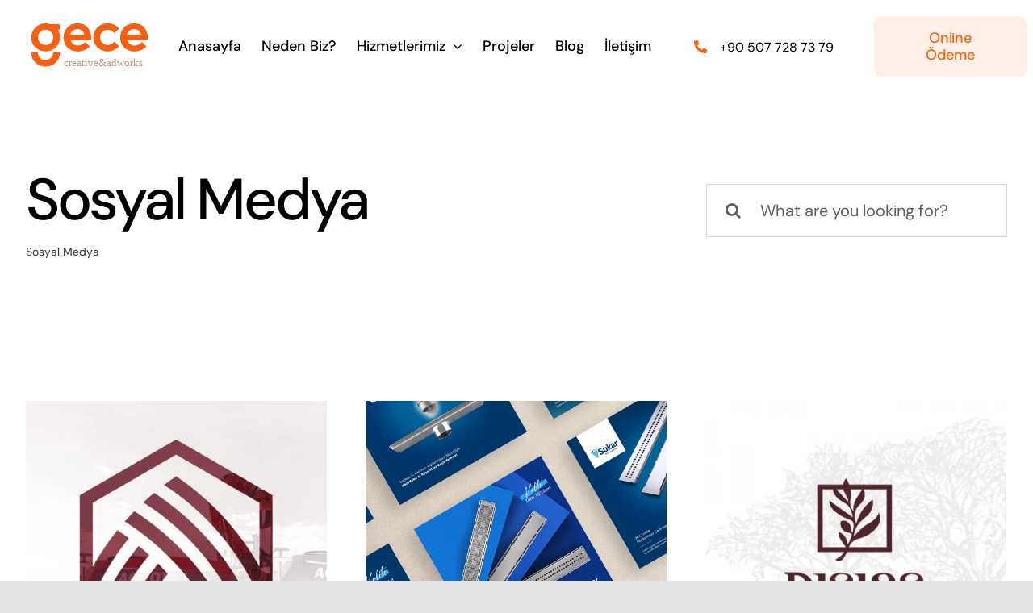

--- FILE ---
content_type: text/html; charset=UTF-8
request_url: https://gecetasarim.com/portfolyo_kategori/sosyal-medya/
body_size: 26072
content:
<!DOCTYPE html><html class="avada-html-layout-wide avada-html-header-position-top avada-html-is-archive avada-is-100-percent-template" lang="tr" prefix="og: http://ogp.me/ns# fb: http://ogp.me/ns/fb#"><head><meta http-equiv="X-UA-Compatible" content="IE=edge" /><meta http-equiv="Content-Type" content="text/html; charset=utf-8"/><meta name="viewport" content="width=device-width, initial-scale=1" /><meta name='robots' content='index, follow, max-image-preview:large, max-snippet:-1, max-video-preview:-1' /><title>Sosyal Medya arşivleri - Gece Tasarım</title><link rel="canonical" href="https://gecetasarim.com/portfolyo_kategori/sosyal-medya/" /><link rel="next" href="https://gecetasarim.com/portfolyo_kategori/sosyal-medya/page/2/" /><meta property="og:locale" content="tr_TR" /><meta property="og:type" content="article" /><meta property="og:title" content="Sosyal Medya arşivleri - Gece Tasarım" /><meta property="og:url" content="https://gecetasarim.com/portfolyo_kategori/sosyal-medya/" /><meta property="og:site_name" content="Gece Tasarım" /><meta name="twitter:card" content="summary_large_image" /> <script type="application/ld+json" class="yoast-schema-graph">{"@context":"https://schema.org","@graph":[{"@type":"CollectionPage","@id":"https://gecetasarim.com/portfolyo_kategori/sosyal-medya/","url":"https://gecetasarim.com/portfolyo_kategori/sosyal-medya/","name":"Sosyal Medya arşivleri - Gece Tasarım","isPartOf":{"@id":"https://gecetasarim.com/#website"},"primaryImageOfPage":{"@id":"https://gecetasarim.com/portfolyo_kategori/sosyal-medya/#primaryimage"},"image":{"@id":"https://gecetasarim.com/portfolyo_kategori/sosyal-medya/#primaryimage"},"thumbnailUrl":"https://gecetasarim.com/wp-content/uploads/2024/04/alyathump.jpg","inLanguage":"tr"},{"@type":"ImageObject","inLanguage":"tr","@id":"https://gecetasarim.com/portfolyo_kategori/sosyal-medya/#primaryimage","url":"https://gecetasarim.com/wp-content/uploads/2024/04/alyathump.jpg","contentUrl":"https://gecetasarim.com/wp-content/uploads/2024/04/alyathump.jpg","width":700,"height":700},{"@type":"WebSite","@id":"https://gecetasarim.com/#website","url":"https://gecetasarim.com/","name":"Gece Tasarım","description":"İzmir Reklam Ajansı","potentialAction":[{"@type":"SearchAction","target":{"@type":"EntryPoint","urlTemplate":"https://gecetasarim.com/?s={search_term_string}"},"query-input":{"@type":"PropertyValueSpecification","valueRequired":true,"valueName":"search_term_string"}}],"inLanguage":"tr"}]}</script> <link rel='dns-prefetch' href='//www.googletagmanager.com' /><link rel="alternate" type="application/rss+xml" title="Gece Tasarım &raquo; akışı" href="https://gecetasarim.com/feed/" /><link rel="alternate" type="application/rss+xml" title="Gece Tasarım &raquo; yorum akışı" href="https://gecetasarim.com/comments/feed/" /><link rel="shortcut icon" href="https://gecetasarim.com/wp-content/uploads/2023/06/gecefavicon.svg" type="image/x-icon" /><link rel="alternate" type="application/rss+xml" title="Gece Tasarım &raquo; Sosyal Medya Portfolio Categories akışı" href="https://gecetasarim.com/portfolyo_kategori/sosyal-medya/feed/" /><style id='wp-img-auto-sizes-contain-inline-css' type='text/css'>img:is([sizes=auto i],[sizes^="auto," i]){contain-intrinsic-size:3000px 1500px}
/*# sourceURL=wp-img-auto-sizes-contain-inline-css */</style><style id='wp-emoji-styles-inline-css' type='text/css'>img.wp-smiley, img.emoji {
		display: inline !important;
		border: none !important;
		box-shadow: none !important;
		height: 1em !important;
		width: 1em !important;
		margin: 0 0.07em !important;
		vertical-align: -0.1em !important;
		background: none !important;
		padding: 0 !important;
	}
/*# sourceURL=wp-emoji-styles-inline-css */</style><link data-optimized="1" rel='stylesheet' id='child-style-css' href='https://gecetasarim.com/wp-content/litespeed/css/6ca44dd5e7aa6f602b95093246cb25af.css?ver=c48c9' type='text/css' media='all' /><link data-optimized="1" rel='stylesheet' id='fusion-dynamic-css-css' href='https://gecetasarim.com/wp-content/litespeed/css/5a33ac398add1e64772aaf5dc9539486.css?ver=76838' type='text/css' media='all' /> <script type="text/javascript" src="https://gecetasarim.com/wp-includes/js/jquery/jquery.min.js?ver=3.7.1" id="jquery-core-js"></script> <script data-optimized="1" type="text/javascript" src="https://gecetasarim.com/wp-content/litespeed/js/9b684189c390f39b4f96306e7b05e589.js?ver=bb049" id="jquery-migrate-js"></script> 
 <script type="text/javascript" src="https://www.googletagmanager.com/gtag/js?id=G-2MF2G9GL30" id="google_gtagjs-js" async></script> <script type="text/javascript" id="google_gtagjs-js-after">/*  */
window.dataLayer = window.dataLayer || [];function gtag(){dataLayer.push(arguments);}
gtag("set","linker",{"domains":["gecetasarim.com"]});
gtag("js", new Date());
gtag("set", "developer_id.dZTNiMT", true);
gtag("config", "G-2MF2G9GL30");
//# sourceURL=google_gtagjs-js-after
/*  */</script> <link rel="https://api.w.org/" href="https://gecetasarim.com/wp-json/" /><link rel="alternate" title="JSON" type="application/json" href="https://gecetasarim.com/wp-json/wp/v2/portfolio_category/24" /><link rel="EditURI" type="application/rsd+xml" title="RSD" href="https://gecetasarim.com/xmlrpc.php?rsd" /><meta name="generator" content="WordPress 6.9" /><meta name="generator" content="Site Kit by Google 1.168.0" /><link rel="preload" href="https://gecetasarim.com/wp-content/themes/Avada/includes/lib/assets/fonts/icomoon/awb-icons.woff" as="font" type="font/woff" crossorigin><link rel="preload" href="//gecetasarim.com/wp-content/themes/Avada/includes/lib/assets/fonts/fontawesome/webfonts/fa-brands-400.woff2" as="font" type="font/woff2" crossorigin><link rel="preload" href="//gecetasarim.com/wp-content/themes/Avada/includes/lib/assets/fonts/fontawesome/webfonts/fa-regular-400.woff2" as="font" type="font/woff2" crossorigin><link rel="preload" href="//gecetasarim.com/wp-content/themes/Avada/includes/lib/assets/fonts/fontawesome/webfonts/fa-solid-900.woff2" as="font" type="font/woff2" crossorigin><link rel="preload" href="https://gecetasarim.com/wp-content/uploads/fusion-icons/Marketing-Bold-v1.5/fonts/Marketing-Bold.ttf?x1m7hf" as="font" type="font/ttf" crossorigin><link rel="preload" href="https://gecetasarim.com/wp-content/uploads/fusion-gfonts/rP2Yp2ywxg089UriI5-g4vlH9VoD8Cmcqbu0-K4.woff2" as="font" type="font/woff2" crossorigin><style type="text/css" id="css-fb-visibility">@media screen and (max-width: 640px){.fusion-no-small-visibility{display:none !important;}body .sm-text-align-center{text-align:center !important;}body .sm-text-align-left{text-align:left !important;}body .sm-text-align-right{text-align:right !important;}body .sm-flex-align-center{justify-content:center !important;}body .sm-flex-align-flex-start{justify-content:flex-start !important;}body .sm-flex-align-flex-end{justify-content:flex-end !important;}body .sm-mx-auto{margin-left:auto !important;margin-right:auto !important;}body .sm-ml-auto{margin-left:auto !important;}body .sm-mr-auto{margin-right:auto !important;}body .fusion-absolute-position-small{position:absolute;top:auto;width:100%;}.awb-sticky.awb-sticky-small{ position: sticky; top: var(--awb-sticky-offset,0); }}@media screen and (min-width: 641px) and (max-width: 1024px){.fusion-no-medium-visibility{display:none !important;}body .md-text-align-center{text-align:center !important;}body .md-text-align-left{text-align:left !important;}body .md-text-align-right{text-align:right !important;}body .md-flex-align-center{justify-content:center !important;}body .md-flex-align-flex-start{justify-content:flex-start !important;}body .md-flex-align-flex-end{justify-content:flex-end !important;}body .md-mx-auto{margin-left:auto !important;margin-right:auto !important;}body .md-ml-auto{margin-left:auto !important;}body .md-mr-auto{margin-right:auto !important;}body .fusion-absolute-position-medium{position:absolute;top:auto;width:100%;}.awb-sticky.awb-sticky-medium{ position: sticky; top: var(--awb-sticky-offset,0); }}@media screen and (min-width: 1025px){.fusion-no-large-visibility{display:none !important;}body .lg-text-align-center{text-align:center !important;}body .lg-text-align-left{text-align:left !important;}body .lg-text-align-right{text-align:right !important;}body .lg-flex-align-center{justify-content:center !important;}body .lg-flex-align-flex-start{justify-content:flex-start !important;}body .lg-flex-align-flex-end{justify-content:flex-end !important;}body .lg-mx-auto{margin-left:auto !important;margin-right:auto !important;}body .lg-ml-auto{margin-left:auto !important;}body .lg-mr-auto{margin-right:auto !important;}body .fusion-absolute-position-large{position:absolute;top:auto;width:100%;}.awb-sticky.awb-sticky-large{ position: sticky; top: var(--awb-sticky-offset,0); }}</style><style type="text/css">.recentcomments a{display:inline !important;padding:0 !important;margin:0 !important;}</style> <script type="text/javascript">/*  */

			( function( w, d, s, l, i ) {
				w[l] = w[l] || [];
				w[l].push( {'gtm.start': new Date().getTime(), event: 'gtm.js'} );
				var f = d.getElementsByTagName( s )[0],
					j = d.createElement( s ), dl = l != 'dataLayer' ? '&l=' + l : '';
				j.async = true;
				j.src = 'https://www.googletagmanager.com/gtm.js?id=' + i + dl;
				f.parentNode.insertBefore( j, f );
			} )( window, document, 'script', 'dataLayer', 'GTM-TDDGSPK' );
			
/*  */</script>  <script type="text/javascript">var doc = document.documentElement;
			doc.setAttribute( 'data-useragent', navigator.userAgent );</script> <style type="text/css" id="fusion-builder-template-footer-css">.fusion-body .fusion-builder-column-40 {
    width: 40% !important;
    margin-top: 0px;
    margin-bottom: 20px;
}</style><style id='global-styles-inline-css' type='text/css'>:root{--wp--preset--aspect-ratio--square: 1;--wp--preset--aspect-ratio--4-3: 4/3;--wp--preset--aspect-ratio--3-4: 3/4;--wp--preset--aspect-ratio--3-2: 3/2;--wp--preset--aspect-ratio--2-3: 2/3;--wp--preset--aspect-ratio--16-9: 16/9;--wp--preset--aspect-ratio--9-16: 9/16;--wp--preset--color--black: #000000;--wp--preset--color--cyan-bluish-gray: #abb8c3;--wp--preset--color--white: #ffffff;--wp--preset--color--pale-pink: #f78da7;--wp--preset--color--vivid-red: #cf2e2e;--wp--preset--color--luminous-vivid-orange: #ff6900;--wp--preset--color--luminous-vivid-amber: #fcb900;--wp--preset--color--light-green-cyan: #7bdcb5;--wp--preset--color--vivid-green-cyan: #00d084;--wp--preset--color--pale-cyan-blue: #8ed1fc;--wp--preset--color--vivid-cyan-blue: #0693e3;--wp--preset--color--vivid-purple: #9b51e0;--wp--preset--gradient--vivid-cyan-blue-to-vivid-purple: linear-gradient(135deg,rgb(6,147,227) 0%,rgb(155,81,224) 100%);--wp--preset--gradient--light-green-cyan-to-vivid-green-cyan: linear-gradient(135deg,rgb(122,220,180) 0%,rgb(0,208,130) 100%);--wp--preset--gradient--luminous-vivid-amber-to-luminous-vivid-orange: linear-gradient(135deg,rgb(252,185,0) 0%,rgb(255,105,0) 100%);--wp--preset--gradient--luminous-vivid-orange-to-vivid-red: linear-gradient(135deg,rgb(255,105,0) 0%,rgb(207,46,46) 100%);--wp--preset--gradient--very-light-gray-to-cyan-bluish-gray: linear-gradient(135deg,rgb(238,238,238) 0%,rgb(169,184,195) 100%);--wp--preset--gradient--cool-to-warm-spectrum: linear-gradient(135deg,rgb(74,234,220) 0%,rgb(151,120,209) 20%,rgb(207,42,186) 40%,rgb(238,44,130) 60%,rgb(251,105,98) 80%,rgb(254,248,76) 100%);--wp--preset--gradient--blush-light-purple: linear-gradient(135deg,rgb(255,206,236) 0%,rgb(152,150,240) 100%);--wp--preset--gradient--blush-bordeaux: linear-gradient(135deg,rgb(254,205,165) 0%,rgb(254,45,45) 50%,rgb(107,0,62) 100%);--wp--preset--gradient--luminous-dusk: linear-gradient(135deg,rgb(255,203,112) 0%,rgb(199,81,192) 50%,rgb(65,88,208) 100%);--wp--preset--gradient--pale-ocean: linear-gradient(135deg,rgb(255,245,203) 0%,rgb(182,227,212) 50%,rgb(51,167,181) 100%);--wp--preset--gradient--electric-grass: linear-gradient(135deg,rgb(202,248,128) 0%,rgb(113,206,126) 100%);--wp--preset--gradient--midnight: linear-gradient(135deg,rgb(2,3,129) 0%,rgb(40,116,252) 100%);--wp--preset--font-size--small: 12px;--wp--preset--font-size--medium: 20px;--wp--preset--font-size--large: 24px;--wp--preset--font-size--x-large: 42px;--wp--preset--font-size--normal: 16px;--wp--preset--font-size--xlarge: 32px;--wp--preset--font-size--huge: 48px;--wp--preset--spacing--20: 0.44rem;--wp--preset--spacing--30: 0.67rem;--wp--preset--spacing--40: 1rem;--wp--preset--spacing--50: 1.5rem;--wp--preset--spacing--60: 2.25rem;--wp--preset--spacing--70: 3.38rem;--wp--preset--spacing--80: 5.06rem;--wp--preset--shadow--natural: 6px 6px 9px rgba(0, 0, 0, 0.2);--wp--preset--shadow--deep: 12px 12px 50px rgba(0, 0, 0, 0.4);--wp--preset--shadow--sharp: 6px 6px 0px rgba(0, 0, 0, 0.2);--wp--preset--shadow--outlined: 6px 6px 0px -3px rgb(255, 255, 255), 6px 6px rgb(0, 0, 0);--wp--preset--shadow--crisp: 6px 6px 0px rgb(0, 0, 0);}:where(.is-layout-flex){gap: 0.5em;}:where(.is-layout-grid){gap: 0.5em;}body .is-layout-flex{display: flex;}.is-layout-flex{flex-wrap: wrap;align-items: center;}.is-layout-flex > :is(*, div){margin: 0;}body .is-layout-grid{display: grid;}.is-layout-grid > :is(*, div){margin: 0;}:where(.wp-block-columns.is-layout-flex){gap: 2em;}:where(.wp-block-columns.is-layout-grid){gap: 2em;}:where(.wp-block-post-template.is-layout-flex){gap: 1.25em;}:where(.wp-block-post-template.is-layout-grid){gap: 1.25em;}.has-black-color{color: var(--wp--preset--color--black) !important;}.has-cyan-bluish-gray-color{color: var(--wp--preset--color--cyan-bluish-gray) !important;}.has-white-color{color: var(--wp--preset--color--white) !important;}.has-pale-pink-color{color: var(--wp--preset--color--pale-pink) !important;}.has-vivid-red-color{color: var(--wp--preset--color--vivid-red) !important;}.has-luminous-vivid-orange-color{color: var(--wp--preset--color--luminous-vivid-orange) !important;}.has-luminous-vivid-amber-color{color: var(--wp--preset--color--luminous-vivid-amber) !important;}.has-light-green-cyan-color{color: var(--wp--preset--color--light-green-cyan) !important;}.has-vivid-green-cyan-color{color: var(--wp--preset--color--vivid-green-cyan) !important;}.has-pale-cyan-blue-color{color: var(--wp--preset--color--pale-cyan-blue) !important;}.has-vivid-cyan-blue-color{color: var(--wp--preset--color--vivid-cyan-blue) !important;}.has-vivid-purple-color{color: var(--wp--preset--color--vivid-purple) !important;}.has-black-background-color{background-color: var(--wp--preset--color--black) !important;}.has-cyan-bluish-gray-background-color{background-color: var(--wp--preset--color--cyan-bluish-gray) !important;}.has-white-background-color{background-color: var(--wp--preset--color--white) !important;}.has-pale-pink-background-color{background-color: var(--wp--preset--color--pale-pink) !important;}.has-vivid-red-background-color{background-color: var(--wp--preset--color--vivid-red) !important;}.has-luminous-vivid-orange-background-color{background-color: var(--wp--preset--color--luminous-vivid-orange) !important;}.has-luminous-vivid-amber-background-color{background-color: var(--wp--preset--color--luminous-vivid-amber) !important;}.has-light-green-cyan-background-color{background-color: var(--wp--preset--color--light-green-cyan) !important;}.has-vivid-green-cyan-background-color{background-color: var(--wp--preset--color--vivid-green-cyan) !important;}.has-pale-cyan-blue-background-color{background-color: var(--wp--preset--color--pale-cyan-blue) !important;}.has-vivid-cyan-blue-background-color{background-color: var(--wp--preset--color--vivid-cyan-blue) !important;}.has-vivid-purple-background-color{background-color: var(--wp--preset--color--vivid-purple) !important;}.has-black-border-color{border-color: var(--wp--preset--color--black) !important;}.has-cyan-bluish-gray-border-color{border-color: var(--wp--preset--color--cyan-bluish-gray) !important;}.has-white-border-color{border-color: var(--wp--preset--color--white) !important;}.has-pale-pink-border-color{border-color: var(--wp--preset--color--pale-pink) !important;}.has-vivid-red-border-color{border-color: var(--wp--preset--color--vivid-red) !important;}.has-luminous-vivid-orange-border-color{border-color: var(--wp--preset--color--luminous-vivid-orange) !important;}.has-luminous-vivid-amber-border-color{border-color: var(--wp--preset--color--luminous-vivid-amber) !important;}.has-light-green-cyan-border-color{border-color: var(--wp--preset--color--light-green-cyan) !important;}.has-vivid-green-cyan-border-color{border-color: var(--wp--preset--color--vivid-green-cyan) !important;}.has-pale-cyan-blue-border-color{border-color: var(--wp--preset--color--pale-cyan-blue) !important;}.has-vivid-cyan-blue-border-color{border-color: var(--wp--preset--color--vivid-cyan-blue) !important;}.has-vivid-purple-border-color{border-color: var(--wp--preset--color--vivid-purple) !important;}.has-vivid-cyan-blue-to-vivid-purple-gradient-background{background: var(--wp--preset--gradient--vivid-cyan-blue-to-vivid-purple) !important;}.has-light-green-cyan-to-vivid-green-cyan-gradient-background{background: var(--wp--preset--gradient--light-green-cyan-to-vivid-green-cyan) !important;}.has-luminous-vivid-amber-to-luminous-vivid-orange-gradient-background{background: var(--wp--preset--gradient--luminous-vivid-amber-to-luminous-vivid-orange) !important;}.has-luminous-vivid-orange-to-vivid-red-gradient-background{background: var(--wp--preset--gradient--luminous-vivid-orange-to-vivid-red) !important;}.has-very-light-gray-to-cyan-bluish-gray-gradient-background{background: var(--wp--preset--gradient--very-light-gray-to-cyan-bluish-gray) !important;}.has-cool-to-warm-spectrum-gradient-background{background: var(--wp--preset--gradient--cool-to-warm-spectrum) !important;}.has-blush-light-purple-gradient-background{background: var(--wp--preset--gradient--blush-light-purple) !important;}.has-blush-bordeaux-gradient-background{background: var(--wp--preset--gradient--blush-bordeaux) !important;}.has-luminous-dusk-gradient-background{background: var(--wp--preset--gradient--luminous-dusk) !important;}.has-pale-ocean-gradient-background{background: var(--wp--preset--gradient--pale-ocean) !important;}.has-electric-grass-gradient-background{background: var(--wp--preset--gradient--electric-grass) !important;}.has-midnight-gradient-background{background: var(--wp--preset--gradient--midnight) !important;}.has-small-font-size{font-size: var(--wp--preset--font-size--small) !important;}.has-medium-font-size{font-size: var(--wp--preset--font-size--medium) !important;}.has-large-font-size{font-size: var(--wp--preset--font-size--large) !important;}.has-x-large-font-size{font-size: var(--wp--preset--font-size--x-large) !important;}
/*# sourceURL=global-styles-inline-css */</style></head><body class="archive tax-portfolio_category term-sosyal-medya term-24 wp-theme-Avada wp-child-theme-Avada-Child-Theme fusion-image-hovers fusion-pagination-sizing fusion-button_type-flat fusion-button_span-no fusion-button_gradient-linear avada-image-rollover-circle-no avada-image-rollover-yes avada-image-rollover-direction-fade fusion-body ltr fusion-sticky-header no-tablet-sticky-header no-mobile-sticky-header no-mobile-slidingbar no-mobile-totop fusion-disable-outline fusion-sub-menu-fade mobile-logo-pos-left layout-wide-mode avada-has-boxed-modal-shadow- layout-scroll-offset-full avada-has-zero-margin-offset-top fusion-top-header menu-text-align-center mobile-menu-design-flyout fusion-show-pagination-text fusion-header-layout-v1 avada-responsive avada-footer-fx-none avada-menu-highlight-style-textcolor fusion-search-form-clean fusion-main-menu-search-overlay fusion-avatar-circle avada-dropdown-styles avada-blog-layout-large avada-blog-archive-layout-large avada-header-shadow-no avada-menu-icon-position-left avada-has-megamenu-shadow avada-has-mobile-menu-search avada-has-megamenu-item-divider avada-has-breadcrumb-mobile-hidden avada-has-titlebar-content_only avada-header-border-color-full-transparent avada-has-transparent-timeline_color avada-has-pagination-width_height avada-flyout-menu-direction-fade avada-ec-views-v1" data-awb-post-id="4619">
<noscript>
<iframe src="https://www.googletagmanager.com/ns.html?id=GTM-TDDGSPK" height="0" width="0" style="display:none;visibility:hidden"></iframe>
</noscript>
<a class="skip-link screen-reader-text" href="#content">Skip to content</a><div id="boxed-wrapper"><div id="wrapper" class="fusion-wrapper"><div id="home" style="position:relative;top:-1px;"></div><div class="fusion-tb-header"><header class="fusion-fullwidth fullwidth-box fusion-builder-row-1 fusion-flex-container has-pattern-background has-mask-background nonhundred-percent-fullwidth non-hundred-percent-height-scrolling fusion-no-small-visibility fusion-sticky-container" style="--awb-border-radius-top-left:0px;--awb-border-radius-top-right:0px;--awb-border-radius-bottom-right:0px;--awb-border-radius-bottom-left:0px;--awb-padding-right-small:10px;--awb-padding-left-small:20px;--awb-sticky-background-color:var(--awb-color1) !important;" data-transition-offset="0" data-scroll-offset="760" data-sticky-medium-visibility="1" data-sticky-large-visibility="1" ><div class="fusion-builder-row fusion-row fusion-flex-align-items-center fusion-flex-justify-content-space-between" style="max-width:1372.8px;margin-left: calc(-4% / 2 );margin-right: calc(-4% / 2 );"><div class="fusion-layout-column fusion_builder_column fusion-builder-column-0 fusion-flex-column" style="--awb-bg-size:cover;--awb-width-large:15%;--awb-margin-top-large:18px;--awb-spacing-right-large:0%;--awb-spacing-left-large:12.8%;--awb-width-medium:50%;--awb-order-medium:0;--awb-spacing-right-medium:0%;--awb-spacing-left-medium:3.84%;--awb-width-small:60%;--awb-order-small:0;--awb-margin-top-small:14px;--awb-spacing-right-small:0%;--awb-margin-bottom-small:14px;--awb-spacing-left-small:3.2%;"><div class="fusion-column-wrapper fusion-column-has-shadow fusion-flex-justify-content-flex-start fusion-content-layout-column"><div class="fusion-image-element " style="--awb-max-width:160px;"><span class=" fusion-imageframe imageframe-none imageframe-1 hover-type-none" style="border-radius:8px;"><a class="fusion-no-lightbox" href="https://gecetasarim.com/" target="_self" aria-label="gecelogo2"><img fetchpriority="high" decoding="async" width="300" height="300" src="https://gecetasarim.com/wp-content/uploads/2022/09/gecelogo2.svg" alt class="img-responsive wp-image-2935 disable-lazyload"/></a></span></div></div></div><div class="fusion-layout-column fusion_builder_column fusion-builder-column-1 fusion-flex-column" style="--awb-bg-size:cover;--awb-width-large:50%;--awb-spacing-right-large:0%;--awb-spacing-left-large:0%;--awb-width-medium:12%;--awb-order-medium:1;--awb-spacing-right-medium:0%;--awb-spacing-left-medium:0%;--awb-width-small:40%;--awb-order-small:1;--awb-margin-top-small:14px;--awb-spacing-right-small:0%;--awb-margin-bottom-small:14px;--awb-spacing-left-small:0%;"><div class="fusion-column-wrapper fusion-column-has-shadow fusion-flex-justify-content-center fusion-content-layout-column"><nav class="awb-menu awb-menu_row awb-menu_em-hover mobile-mode-collapse-to-button awb-menu_icons-left awb-menu_dc-yes mobile-trigger-fullwidth-on awb-menu_mobile-toggle awb-menu_indent-center awb-menu_mt-fullwidth mobile-size-full-absolute loading mega-menu-loading awb-menu_desktop awb-menu_dropdown awb-menu_expand-left awb-menu_transition-fade fusion-no-small-visibility" style="--awb-font-size:var(--awb-typography3-font-size);--awb-text-transform:none;--awb-gap:25px;--awb-align-items:center;--awb-justify-content:center;--awb-items-padding-top:0px;--awb-items-padding-right:0px;--awb-items-padding-bottom:0px;--awb-items-padding-left:0px;--awb-border-bottom:2px;--awb-color:var(--awb-color8);--awb-active-color:var(--awb-color5);--awb-active-border-bottom:2px;--awb-active-border-color:var(--awb-color5);--awb-submenu-sep-color:#efeded;--awb-submenu-items-padding-left:35px;--awb-submenu-border-radius-top-left:0px;--awb-submenu-border-radius-top-right:0px;--awb-submenu-border-radius-bottom-right:0px;--awb-submenu-border-radius-bottom-left:0px;--awb-submenu-active-bg:var(--awb-color1);--awb-submenu-active-color:var(--awb-color5);--awb-submenu-space:30px;--awb-submenu-font-size:15px;--awb-submenu-text-transform:var(--awb-typography3-text-transform);--awb-submenu-max-width:248px;--awb-main-justify-content:flex-start;--awb-mobile-nav-button-align-hor:flex-end;--awb-mobile-bg:var(--awb-color1);--awb-mobile-color:var(--awb-color8);--awb-mobile-nav-items-height:70;--awb-mobile-active-bg:var(--awb-color1);--awb-mobile-active-color:var(--awb-color5);--awb-mobile-trigger-color:var(--awb-color8);--awb-mobile-trigger-background-color:var(--awb-color1);--awb-mobile-font-size:var(--awb-typography3-font-size);--awb-mobile-sep-color:var(--awb-color1);--awb-mobile-justify:center;--awb-mobile-caret-left:auto;--awb-mobile-caret-right:0;--awb-fusion-font-family-typography:var(--awb-typography3-font-family);--awb-fusion-font-weight-typography:var(--awb-typography3-font-weight);--awb-fusion-font-style-typography:var(--awb-typography3-font-style);--awb-fusion-font-family-submenu-typography:inherit;--awb-fusion-font-style-submenu-typography:normal;--awb-fusion-font-weight-submenu-typography:400;--awb-fusion-font-family-mobile-typography:var(--awb-typography3-font-family);--awb-fusion-font-weight-mobile-typography:var(--awb-typography3-font-weight);--awb-fusion-font-style-mobile-typography:var(--awb-typography3-font-style);" aria-label="Menu" data-breakpoint="1025" data-count="0" data-transition-type="center-grow" data-transition-time="300"><button type="button" class="awb-menu__m-toggle awb-menu__m-toggle_no-text" aria-expanded="false" aria-controls="menu-marketing-consultant-main-menu"><span class="awb-menu__m-toggle-inner"><span class="collapsed-nav-text"><span class="screen-reader-text">Toggle Navigation</span></span><span class="awb-menu__m-collapse-icon awb-menu__m-collapse-icon_no-text"><span class="awb-menu__m-collapse-icon-open awb-menu__m-collapse-icon-open_no-text icon-mkb-bars-solid"></span><span class="awb-menu__m-collapse-icon-close awb-menu__m-collapse-icon-close_no-text icon-mkb-times-solid"></span></span></span></button><ul id="menu-marketing-consultant-main-menu" class="fusion-menu awb-menu__main-ul awb-menu__main-ul_row"><li  id="menu-item-1705"  class="menu-item menu-item-type-post_type menu-item-object-page menu-item-home menu-item-1705 awb-menu__li awb-menu__main-li awb-menu__main-li_regular"  data-item-id="1705"><span class="awb-menu__main-background-default awb-menu__main-background-default_center-grow"></span><span class="awb-menu__main-background-active awb-menu__main-background-active_center-grow"></span><a  href="https://gecetasarim.com/" class="awb-menu__main-a awb-menu__main-a_regular"><span class="menu-text">Anasayfa</span></a></li><li  id="menu-item-401"  class="menu-item menu-item-type-post_type menu-item-object-page menu-item-401 awb-menu__li awb-menu__main-li awb-menu__main-li_regular"  data-item-id="401"><span class="awb-menu__main-background-default awb-menu__main-background-default_center-grow"></span><span class="awb-menu__main-background-active awb-menu__main-background-active_center-grow"></span><a  href="https://gecetasarim.com/neden-biz/" class="awb-menu__main-a awb-menu__main-a_regular"><span class="menu-text">Neden Biz?</span></a></li><li  id="menu-item-3410"  class="menu-item menu-item-type-post_type menu-item-object-page menu-item-has-children menu-item-3410 awb-menu__li awb-menu__main-li awb-menu__main-li_regular fusion-megamenu-menu fusion-has-all-widgets"  data-item-id="3410"><span class="awb-menu__main-background-default awb-menu__main-background-default_center-grow"></span><span class="awb-menu__main-background-active awb-menu__main-background-active_center-grow"></span><a  href="https://gecetasarim.com/hizmetlerimiz/" class="awb-menu__main-a awb-menu__main-a_regular"><span class="menu-text">Hizmetlerimiz</span><span class="awb-menu__open-nav-submenu-hover"></span></a><button type="button" aria-label="Open submenu of Hizmetlerimiz" aria-expanded="false" class="awb-menu__open-nav-submenu_mobile awb-menu__open-nav-submenu_main"></button><div class="fusion-megamenu-wrapper fusion-columns-5 columns-per-row-5 columns-5 col-span-12 fusion-megamenu-fullwidth"><div class="row"><div class="fusion-megamenu-holder" style="width:100vw;" data-width="100vw"><ul class="fusion-megamenu fusion-megamenu-sitewidth" style="margin: 0 auto;width: 100%;max-width: 1320px;"><li  id="menu-item-2207"  class="menu-item menu-item-type-custom menu-item-object-custom menu-item-has-children menu-item-2207 awb-menu__li fusion-megamenu-submenu fusion-megamenu-submenu-notitle fusion-megamenu-columns-5 col-lg-2 col-md-2 col-sm-2" ><div class="fusion-megamenu-widgets-container second-level-widget"><div id="text-2" class="widget widget_text" style="border-style: solid;border-color:transparent;border-width:0px;"><div class="textwidget"><h5 style="margin-bottom: -8px;"><a href="/google-reklamlari/">İnternet Reklamları</a></h5><p>İnternet reklamları ile satışlarınızı ve online ziyaretçilerinizi arttıralım.</p></div></div></div><ul class="sub-menu deep-level"><li  id="menu-item-2942"  class="menu-item menu-item-type-custom menu-item-object-custom menu-item-2942 awb-menu__li" ><a  href="/google-reklamlari/" class="awb-menu__sub-a"><span><span class="fusion-megamenu-bullet"></span>Google Reklamları</span></a></li><li  id="menu-item-2943"  class="menu-item menu-item-type-custom menu-item-object-custom menu-item-2943 awb-menu__li" ><a  href="/sosyal-medya-reklamlari/" class="awb-menu__sub-a"><span><span class="fusion-megamenu-bullet"></span>Sosyal Medya Reklamları</span></a></li><li  id="menu-item-2944"  class="menu-item menu-item-type-custom menu-item-object-custom menu-item-2944 awb-menu__li" ><a  href="/yandex-reklamlari/" class="awb-menu__sub-a"><span><span class="fusion-megamenu-bullet"></span>Yandex Reklamları</span></a></li><li  id="menu-item-2945"  class="menu-item menu-item-type-custom menu-item-object-custom menu-item-2945 awb-menu__li" ><a  href="/youtube-reklamlari/" class="awb-menu__sub-a"><span><span class="fusion-megamenu-bullet"></span>Youtube Reklamları</span></a></li></ul></li><li  id="menu-item-2208"  class="menu-item menu-item-type-custom menu-item-object-custom menu-item-has-children menu-item-2208 awb-menu__li fusion-megamenu-submenu fusion-megamenu-submenu-notitle fusion-megamenu-columns-5 col-lg-2 col-md-2 col-sm-2" ><div class="fusion-megamenu-widgets-container second-level-widget"><div id="text-3" class="widget widget_text" style="border-style: solid;border-color:transparent;border-width:0px;"><div class="textwidget"><h5 style="margin-bottom: -8px;"><a href="/web-tasarim/">Web Tasarım</a></h5><div class="page" title="Page 4"><div class="layoutArea"><div class="column"><p>Kurumsal kimliğinizi doğru yansıtan kullanıcı dostu web siteleri hazırlıyoruz.</p></div></div></div></div></div></div><ul class="sub-menu deep-level"><li  id="menu-item-3221"  class="menu-item menu-item-type-custom menu-item-object-custom menu-item-3221 awb-menu__li" ><a  href="/web-tasarim/" class="awb-menu__sub-a"><span><span class="fusion-megamenu-bullet"></span>Arayüz Tasarımı UI/UX</span></a></li><li  id="menu-item-3222"  class="menu-item menu-item-type-custom menu-item-object-custom menu-item-3222 awb-menu__li" ><a  href="/web-tasarim/" class="awb-menu__sub-a"><span><span class="fusion-megamenu-bullet"></span>WordPress Web Sitesi</span></a></li><li  id="menu-item-3223"  class="menu-item menu-item-type-custom menu-item-object-custom menu-item-3223 awb-menu__li" ><a  href="/web-tasarim/" class="awb-menu__sub-a"><span><span class="fusion-megamenu-bullet"></span>Özel Yazılım CMS</span></a></li><li  id="menu-item-4714"  class="menu-item menu-item-type-post_type menu-item-object-page menu-item-4714 awb-menu__li" ><a  href="https://gecetasarim.com/seo-hizmeti/" class="awb-menu__sub-a"><span><span class="fusion-megamenu-bullet"></span>SEO Hizmeti</span></a></li></ul></li><li  id="menu-item-3718"  class="menu-item menu-item-type-custom menu-item-object-custom menu-item-has-children menu-item-3718 awb-menu__li fusion-megamenu-submenu fusion-megamenu-submenu-notitle fusion-megamenu-columns-5 col-lg-2 col-md-2 col-sm-2" ><div class="fusion-megamenu-widgets-container second-level-widget"><div id="text-4" class="widget widget_text" style="border-style: solid;border-color:transparent;border-width:0px;"><div class="textwidget"><h5 style="margin-bottom: -8px;"><a href="/sosyal-medya/">Sosyal Medya</a></h5><p>Basılı mecraların günleri geride kaldı. Artık herşey dijitalde!</p></div></div></div><ul class="sub-menu deep-level"><li  id="menu-item-3719"  class="menu-item menu-item-type-custom menu-item-object-custom menu-item-3719 awb-menu__li" ><a  href="/sosyal-medya/" class="awb-menu__sub-a"><span><span class="fusion-megamenu-bullet"></span>Sosyal Medya ile Pazarlama</span></a></li><li  id="menu-item-3720"  class="menu-item menu-item-type-custom menu-item-object-custom menu-item-3720 awb-menu__li" ><a  href="/sosyal-medya/" class="awb-menu__sub-a"><span><span class="fusion-megamenu-bullet"></span>Sosyal Medya Reklamları</span></a></li><li  id="menu-item-3721"  class="menu-item menu-item-type-custom menu-item-object-custom menu-item-3721 awb-menu__li" ><a  href="/sosyal-medya/" class="awb-menu__sub-a"><span><span class="fusion-megamenu-bullet"></span>Sosyal Medya İçerik Üretimi</span></a></li></ul></li><li  id="menu-item-2956"  class="menu-item menu-item-type-custom menu-item-object-custom menu-item-has-children menu-item-2956 awb-menu__li fusion-megamenu-submenu fusion-megamenu-submenu-notitle fusion-megamenu-columns-5 col-lg-2 col-md-2 col-sm-2" ><div class="fusion-megamenu-widgets-container second-level-widget"><div id="text-5" class="widget widget_text" style="border-style: solid;border-color:transparent;border-width:0px;"><div class="textwidget"><h5 style="margin-bottom: -8px;"><a href="/grafik-tasarim/">Grafik Tasarım</a></h5><p>İnsanların markanız hakkındaki duygularını doğru yönlendirin!</p></div></div></div><ul class="sub-menu deep-level"><li  id="menu-item-2952"  class="menu-item menu-item-type-custom menu-item-object-custom menu-item-2952 awb-menu__li" ><a  href="/grafik-tasarim/" class="awb-menu__sub-a"><span><span class="fusion-megamenu-bullet"></span>Logo Tasarım</span></a></li><li  id="menu-item-2953"  class="menu-item menu-item-type-custom menu-item-object-custom menu-item-2953 awb-menu__li" ><a  href="/grafik-tasarim/" class="awb-menu__sub-a"><span><span class="fusion-megamenu-bullet"></span>Kurumsal Kimlik</span></a></li><li  id="menu-item-2954"  class="menu-item menu-item-type-custom menu-item-object-custom menu-item-2954 awb-menu__li" ><a  href="/grafik-tasarim/" class="awb-menu__sub-a"><span><span class="fusion-megamenu-bullet"></span>Ambalaj Tasarımı</span></a></li></ul></li><li  id="menu-item-3140"  class="menu-item menu-item-type-custom menu-item-object-custom menu-item-has-children menu-item-3140 awb-menu__li fusion-megamenu-submenu fusion-megamenu-submenu-notitle fusion-megamenu-columns-5 col-lg-2 col-md-2 col-sm-2" ><div class="fusion-megamenu-widgets-container second-level-widget"><div id="text-6" class="widget widget_text" style="border-style: solid;border-color:transparent;border-width:0px;"><div class="textwidget"><h5 style="margin-bottom: -8px;"><a href="/fotograf-video/">Fotoğraf &amp; Video</a></h5><p>Unutmayın görüntüler kelimelerden daha yüksek sesle konuşur!</p></div></div></div><ul class="sub-menu deep-level"><li  id="menu-item-3228"  class="menu-item menu-item-type-custom menu-item-object-custom menu-item-3228 awb-menu__li" ><a  href="/fotograf-video/" class="awb-menu__sub-a"><span><span class="fusion-megamenu-bullet"></span>Ürün Fotoğrafçılığı</span></a></li><li  id="menu-item-3229"  class="menu-item menu-item-type-custom menu-item-object-custom menu-item-3229 awb-menu__li" ><a  href="/fotograf-video/" class="awb-menu__sub-a"><span><span class="fusion-megamenu-bullet"></span>E-Ticaret Fotoğrafları</span></a></li><li  id="menu-item-3231"  class="menu-item menu-item-type-custom menu-item-object-custom menu-item-3231 awb-menu__li" ><a  href="/fotograf-video/" class="awb-menu__sub-a"><span><span class="fusion-megamenu-bullet"></span>Yemek Fotoğrafçılığı</span></a></li><li  id="menu-item-3230"  class="menu-item menu-item-type-custom menu-item-object-custom menu-item-3230 awb-menu__li" ><a  href="/fotograf-video/" class="awb-menu__sub-a"><span><span class="fusion-megamenu-bullet"></span>Sosyal Medya İçerik Çekimleri</span></a></li></ul></li></ul></div><div style="clear:both;"></div></div></div></li><li  id="menu-item-260"  class="menu-item menu-item-type-post_type menu-item-object-page menu-item-260 awb-menu__li awb-menu__main-li awb-menu__main-li_regular"  data-item-id="260"><span class="awb-menu__main-background-default awb-menu__main-background-default_center-grow"></span><span class="awb-menu__main-background-active awb-menu__main-background-active_center-grow"></span><a  href="https://gecetasarim.com/projeler/" class="awb-menu__main-a awb-menu__main-a_regular"><span class="menu-text">Projeler</span></a></li><li  id="menu-item-4216"  class="menu-item menu-item-type-post_type menu-item-object-page menu-item-4216 awb-menu__li awb-menu__main-li awb-menu__main-li_regular"  data-item-id="4216"><span class="awb-menu__main-background-default awb-menu__main-background-default_center-grow"></span><span class="awb-menu__main-background-active awb-menu__main-background-active_center-grow"></span><a  href="https://gecetasarim.com/blog/" class="awb-menu__main-a awb-menu__main-a_regular"><span class="menu-text">Blog</span></a></li><li  id="menu-item-2884"  class="menu-item menu-item-type-post_type menu-item-object-page menu-item-2884 awb-menu__li awb-menu__main-li awb-menu__main-li_regular"  data-item-id="2884"><span class="awb-menu__main-background-default awb-menu__main-background-default_center-grow"></span><span class="awb-menu__main-background-active awb-menu__main-background-active_center-grow"></span><a  href="https://gecetasarim.com/iletisim/" class="awb-menu__main-a awb-menu__main-a_regular"><span class="menu-text">İletişim</span></a></li></ul></nav></div></div><div class="fusion-layout-column fusion_builder_column fusion-builder-column-2 fusion-flex-column fusion-no-small-visibility fusion-no-medium-visibility" style="--awb-bg-size:cover;--awb-width-large:20%;--awb-margin-top-large:16px;--awb-spacing-right-large:0%;--awb-spacing-left-large:9.6%;--awb-width-medium:20%;--awb-order-medium:0;--awb-spacing-right-medium:0%;--awb-spacing-left-medium:9.6%;--awb-width-small:100%;--awb-order-small:0;--awb-spacing-right-small:1.92%;--awb-spacing-left-small:1.92%;"><div class="fusion-column-wrapper fusion-column-has-shadow fusion-flex-justify-content-flex-start fusion-content-layout-column"><ul style="--awb-size:16px;--awb-iconcolor:var(--awb-color5);--awb-line-height:27.2px;--awb-icon-width:27.2px;--awb-icon-height:27.2px;--awb-icon-margin:11.2px;--awb-content-margin:38.4px;" class="fusion-checklist fusion-checklist-1 fusion-checklist-default type-icons"><li class="fusion-li-item" style=""><span class="icon-wrapper circle-no"><i class="fusion-li-icon icon-mkb-phone-alt-solid" aria-hidden="true"></i></span><div class="fusion-li-item-content"><p>+90 507 728 73 79</p></div></li></ul></div></div><div class="fusion-layout-column fusion_builder_column fusion-builder-column-3 fusion-flex-column fusion-no-small-visibility" style="--awb-bg-size:cover;--awb-width-large:15%;--awb-spacing-right-large:0%;--awb-spacing-left-large:0%;--awb-width-medium:25%;--awb-order-medium:0;--awb-spacing-right-medium:0%;--awb-spacing-left-medium:0%;--awb-width-small:20%;--awb-order-small:0;--awb-spacing-right-small:0%;--awb-spacing-left-small:0%;"><div class="fusion-column-wrapper fusion-column-has-shadow fusion-flex-justify-content-flex-start fusion-content-layout-column"><div style="text-align:center;"><a class="fusion-button button-flat fusion-button-default-size button-custom fusion-button-default button-1 fusion-button-span-yes fusion-button-default-type" style="--button_accent_color:var(--awb-color5);--button_border_color:var(--awb-color5);--button_accent_hover_color:var(--awb-color1);--button_border_hover_color:var(--awb-color1);--button_gradient_top_color:hsla(var(--awb-color5-h),var(--awb-color5-s),var(--awb-color5-l),calc(var(--awb-color5-a) - 90%));--button_gradient_bottom_color:hsla(var(--awb-color5-h),var(--awb-color5-s),var(--awb-color5-l),calc(var(--awb-color5-a) - 90%));--button_gradient_top_color_hover:var(--awb-color5);--button_gradient_bottom_color_hover:var(--awb-color5);" target="_blank" rel="noopener noreferrer" href="https://odeme.gecetasarim.com/"><span class="fusion-button-text">Online Ödeme</span></a></div></div></div></div></header><header class="fusion-fullwidth fullwidth-box fusion-builder-row-2 fusion-flex-container has-pattern-background has-mask-background nonhundred-percent-fullwidth non-hundred-percent-height-scrolling fusion-no-medium-visibility fusion-no-large-visibility fusion-animated fusion-sticky-container" style="--awb-border-radius-top-left:0px;--awb-border-radius-top-right:0px;--awb-border-radius-bottom-right:0px;--awb-border-radius-bottom-left:0px;--awb-padding-right-small:10px;--awb-padding-left-small:20px;--awb-sticky-background-color:var(--awb-color1) !important;" data-animationType="fadeInDown" data-animationDuration="1.0" data-animationOffset="top-into-view" data-transition-offset="0" data-scroll-offset="760" data-sticky-medium-visibility="1" data-sticky-large-visibility="1" ><div class="fusion-builder-row fusion-row fusion-flex-align-items-center fusion-flex-justify-content-space-between" style="max-width:1372.8px;margin-left: calc(-4% / 2 );margin-right: calc(-4% / 2 );"><div class="fusion-layout-column fusion_builder_column fusion-builder-column-4 fusion-flex-column" style="--awb-bg-size:cover;--awb-width-large:20%;--awb-margin-top-large:18px;--awb-spacing-right-large:0%;--awb-spacing-left-large:9.6%;--awb-width-medium:50%;--awb-order-medium:0;--awb-spacing-right-medium:0%;--awb-spacing-left-medium:3.84%;--awb-width-small:60%;--awb-order-small:0;--awb-margin-top-small:14px;--awb-spacing-right-small:0%;--awb-margin-bottom-small:14px;--awb-spacing-left-small:3.2%;"><div class="fusion-column-wrapper fusion-column-has-shadow fusion-flex-justify-content-flex-start fusion-content-layout-column"><div class="fusion-image-element " style="--awb-max-width:160px;"><span class=" fusion-imageframe imageframe-none imageframe-2 hover-type-none" style="border-radius:8px;"><a class="fusion-no-lightbox" href="https://gecetasarim.com/" target="_self" aria-label="gecelogo2"><img decoding="async" width="300" height="300" src="https://gecetasarim.com/wp-content/uploads/2022/09/gecelogo2.svg" alt class="img-responsive wp-image-2935 disable-lazyload"/></a></span></div></div></div><div class="fusion-layout-column fusion_builder_column fusion-builder-column-5 fusion-flex-column" style="--awb-bg-size:cover;--awb-width-large:48%;--awb-spacing-right-large:0%;--awb-spacing-left-large:0%;--awb-width-medium:12%;--awb-order-medium:1;--awb-spacing-right-medium:0%;--awb-spacing-left-medium:0%;--awb-width-small:40%;--awb-order-small:1;--awb-margin-top-small:14px;--awb-spacing-right-small:0%;--awb-margin-bottom-small:14px;--awb-spacing-left-small:0%;"><div class="fusion-column-wrapper fusion-column-has-shadow fusion-flex-justify-content-center fusion-content-layout-column"><nav class="awb-menu awb-menu_row awb-menu_em-click mobile-mode-collapse-to-button awb-menu_icons-left awb-menu_dc-yes mobile-trigger-fullwidth-on awb-menu_mobile-toggle awb-menu_indent-center awb-menu_mt-fullwidth mobile-size-full-absolute loading mega-menu-loading awb-menu_desktop awb-menu_dropdown awb-menu_expand-right awb-menu_transition-slide_up" style="--awb-font-size:var(--awb-typography3-font-size);--awb-text-transform:none;--awb-gap:24px;--awb-align-items:center;--awb-justify-content:center;--awb-items-padding-top:6px;--awb-items-padding-right:6px;--awb-items-padding-bottom:6px;--awb-items-padding-left:6px;--awb-border-bottom:2px;--awb-color:var(--awb-color8);--awb-active-color:var(--awb-color5);--awb-active-border-bottom:2px;--awb-active-border-color:var(--awb-color5);--awb-submenu-sep-color:rgba(255,252,252,0);--awb-submenu-items-padding-top:5px;--awb-submenu-items-padding-right:28px;--awb-submenu-items-padding-bottom:5px;--awb-submenu-items-padding-left:28px;--awb-submenu-border-radius-top-left:8px;--awb-submenu-border-radius-top-right:8px;--awb-submenu-border-radius-bottom-right:8px;--awb-submenu-border-radius-bottom-left:8px;--awb-submenu-active-bg:var(--awb-color1);--awb-submenu-active-color:var(--awb-color5);--awb-submenu-space:20px;--awb-submenu-font-size:15px;--awb-submenu-text-transform:var(--awb-typography3-text-transform);--awb-submenu-max-width:400px;--awb-main-justify-content:flex-start;--awb-mobile-nav-button-align-hor:flex-end;--awb-mobile-bg:var(--awb-color1);--awb-mobile-color:var(--awb-color8);--awb-mobile-nav-items-height:100;--awb-mobile-active-bg:var(--awb-color1);--awb-mobile-active-color:var(--awb-color5);--awb-mobile-trigger-color:var(--awb-color8);--awb-mobile-trigger-background-color:var(--awb-color1);--awb-mobile-font-size:var(--awb-typography3-font-size);--awb-mobile-sep-color:var(--awb-color1);--awb-mobile-justify:center;--awb-mobile-caret-left:auto;--awb-mobile-caret-right:0;--awb-box-shadow:0px 10px 30px -8px hsla(var(--awb-color8-h),var(--awb-color8-s),var(--awb-color8-l),calc( var(--awb-color8-a) - 80% ));;--awb-fusion-font-family-typography:var(--awb-typography3-font-family);--awb-fusion-font-weight-typography:var(--awb-typography3-font-weight);--awb-fusion-font-style-typography:var(--awb-typography3-font-style);--awb-fusion-font-family-submenu-typography:inherit;--awb-fusion-font-style-submenu-typography:normal;--awb-fusion-font-weight-submenu-typography:400;--awb-fusion-font-family-mobile-typography:var(--awb-typography3-font-family);--awb-fusion-font-weight-mobile-typography:var(--awb-typography3-font-weight);--awb-fusion-font-style-mobile-typography:var(--awb-typography3-font-style);" aria-label="Menu" data-breakpoint="1025" data-count="1" data-transition-type="center-grow" data-transition-time="300"><button type="button" class="awb-menu__m-toggle awb-menu__m-toggle_no-text" aria-expanded="false" aria-controls="menu-mobile-menu"><span class="awb-menu__m-toggle-inner"><span class="collapsed-nav-text"><span class="screen-reader-text">Toggle Navigation</span></span><span class="awb-menu__m-collapse-icon awb-menu__m-collapse-icon_no-text"><span class="awb-menu__m-collapse-icon-open awb-menu__m-collapse-icon-open_no-text icon-mkb-bars-solid"></span><span class="awb-menu__m-collapse-icon-close awb-menu__m-collapse-icon-close_no-text icon-mkb-times-solid"></span></span></span></button><ul id="menu-mobile-menu" class="fusion-menu awb-menu__main-ul awb-menu__main-ul_row"><li  id="menu-item-3303"  class="menu-item menu-item-type-post_type menu-item-object-page menu-item-home menu-item-3303 awb-menu__li awb-menu__main-li awb-menu__main-li_regular"  data-item-id="3303"><span class="awb-menu__main-background-default awb-menu__main-background-default_center-grow"></span><span class="awb-menu__main-background-active awb-menu__main-background-active_center-grow"></span><a  href="https://gecetasarim.com/" class="awb-menu__main-a awb-menu__main-a_regular"><span class="menu-text">Anasayfa</span></a></li><li  id="menu-item-4230"  class="menu-item menu-item-type-post_type menu-item-object-page menu-item-4230 awb-menu__li awb-menu__main-li awb-menu__main-li_regular"  data-item-id="4230"><span class="awb-menu__main-background-default awb-menu__main-background-default_center-grow"></span><span class="awb-menu__main-background-active awb-menu__main-background-active_center-grow"></span><a  href="https://gecetasarim.com/neden-biz/" class="awb-menu__main-a awb-menu__main-a_regular"><span class="menu-text">Neden Biz?</span></a></li><li  id="menu-item-3308"  class="menu-item menu-item-type-custom menu-item-object-custom menu-item-has-children menu-item-3308 awb-menu__li awb-menu__main-li awb-menu__main-li_regular"  data-item-id="3308"><span class="awb-menu__main-background-default awb-menu__main-background-default_center-grow"></span><span class="awb-menu__main-background-active awb-menu__main-background-active_center-grow"></span><a  href="#" class="awb-menu__main-a awb-menu__main-a_regular"><span class="menu-text">Hizmetlerimiz</span></a><button type="button" aria-label="Open submenu of Hizmetlerimiz" aria-expanded="false" class="awb-menu__open-nav-submenu_mobile awb-menu__open-nav-submenu_click awb-menu__open-nav-submenu_main"></button><ul class="awb-menu__sub-ul awb-menu__sub-ul_main"><li  id="menu-item-3307"  class="menu-item menu-item-type-post_type menu-item-object-page menu-item-3307 awb-menu__li awb-menu__sub-li" ><a  href="https://gecetasarim.com/google-reklamlari/" class="awb-menu__sub-a"><span>İnternet reklamları</span></a></li><li  id="menu-item-4228"  class="menu-item menu-item-type-post_type menu-item-object-page menu-item-4228 awb-menu__li awb-menu__sub-li" ><a  href="https://gecetasarim.com/web-tasarim/" class="awb-menu__sub-a"><span>Web Tasarım</span></a></li><li  id="menu-item-4226"  class="menu-item menu-item-type-post_type menu-item-object-page menu-item-4226 awb-menu__li awb-menu__sub-li" ><a  href="https://gecetasarim.com/sosyal-medya/" class="awb-menu__sub-a"><span>Sosyal Medya</span></a></li><li  id="menu-item-4225"  class="menu-item menu-item-type-post_type menu-item-object-page menu-item-4225 awb-menu__li awb-menu__sub-li" ><a  href="https://gecetasarim.com/grafik-tasarim/" class="awb-menu__sub-a"><span>Grafik Tasarım</span></a></li><li  id="menu-item-4227"  class="menu-item menu-item-type-post_type menu-item-object-page menu-item-4227 awb-menu__li awb-menu__sub-li" ><a  href="https://gecetasarim.com/fotograf-video/" class="awb-menu__sub-a"><span>Fotoğraf &#038; Video</span></a></li></ul></li><li  id="menu-item-3305"  class="menu-item menu-item-type-post_type menu-item-object-page menu-item-3305 awb-menu__li awb-menu__main-li awb-menu__main-li_regular"  data-item-id="3305"><span class="awb-menu__main-background-default awb-menu__main-background-default_center-grow"></span><span class="awb-menu__main-background-active awb-menu__main-background-active_center-grow"></span><a  href="https://gecetasarim.com/projeler/" class="awb-menu__main-a awb-menu__main-a_regular"><span class="menu-text">Projeler</span></a></li><li  id="menu-item-3306"  class="menu-item menu-item-type-post_type menu-item-object-page menu-item-3306 awb-menu__li awb-menu__main-li awb-menu__main-li_regular"  data-item-id="3306"><span class="awb-menu__main-background-default awb-menu__main-background-default_center-grow"></span><span class="awb-menu__main-background-active awb-menu__main-background-active_center-grow"></span><a  href="https://gecetasarim.com/blog/" class="awb-menu__main-a awb-menu__main-a_regular"><span class="menu-text">Blog</span></a></li><li  id="menu-item-4229"  class="menu-item menu-item-type-post_type menu-item-object-page menu-item-4229 awb-menu__li awb-menu__main-li awb-menu__main-li_regular"  data-item-id="4229"><span class="awb-menu__main-background-default awb-menu__main-background-default_center-grow"></span><span class="awb-menu__main-background-active awb-menu__main-background-active_center-grow"></span><a  href="https://gecetasarim.com/iletisim/" class="awb-menu__main-a awb-menu__main-a_regular"><span class="menu-text">İletişim</span></a></li></ul></nav></div></div></div></header></div><div id="sliders-container" class="fusion-slider-visibility"></div><section class="fusion-page-title-bar fusion-tb-page-title-bar"><div class="fusion-fullwidth fullwidth-box fusion-builder-row-3 fusion-flex-container nonhundred-percent-fullwidth non-hundred-percent-height-scrolling" style="--awb-border-radius-top-left:0px;--awb-border-radius-top-right:0px;--awb-border-radius-bottom-right:0px;--awb-border-radius-bottom-left:0px;--awb-padding-top:60px;--awb-padding-bottom:72px;--awb-background-color:var(--awb-color1);" ><div class="fusion-builder-row fusion-row fusion-flex-align-items-center fusion-flex-justify-content-center" style="max-width:1372.8px;margin-left: calc(-4% / 2 );margin-right: calc(-4% / 2 );"><div class="fusion-layout-column fusion_builder_column fusion-builder-column-6 fusion_builder_column_2_3 2_3 fusion-flex-column fusion-animated" style="--awb-bg-size:cover;--awb-width-large:66.666666666667%;--awb-spacing-right-large:2.88%;--awb-spacing-left-large:2.88%;--awb-width-medium:66.666666666667%;--awb-spacing-right-medium:2.88%;--awb-spacing-left-medium:2.88%;--awb-width-small:100%;--awb-spacing-right-small:1.92%;--awb-spacing-left-small:1.92%;" data-animationType="fadeIn" data-animationDuration="1.0" data-animationOffset="top-into-view"><div class="fusion-column-wrapper fusion-column-has-shadow fusion-flex-justify-content-flex-start fusion-content-layout-column"><div class="fusion-title title fusion-title-1 fusion-sep-none fusion-title-text fusion-title-size-one" style="--awb-margin-bottom:12px;"><h1 class="title-heading-left fusion-responsive-typography-calculated" style="margin:0;--fontSize:72;line-height:var(--awb-typography1-line-height);">Sosyal Medya</h1></div><div class="fusion-breadcrumbs awb-yoast-breadcrumbs fusion-breadcrumbs-1"><span><span class="breadcrumb_last" aria-current="page">Sosyal Medya</span></span></div></div></div><div class="fusion-layout-column fusion_builder_column fusion-builder-column-7 fusion_builder_column_1_3 1_3 fusion-flex-column" style="--awb-bg-size:cover;--awb-width-large:33.333333333333%;--awb-spacing-right-large:5.76%;--awb-spacing-left-large:5.76%;--awb-width-medium:33.333333333333%;--awb-spacing-right-medium:5.76%;--awb-spacing-left-medium:5.76%;--awb-width-small:100%;--awb-spacing-right-small:1.92%;--awb-spacing-left-small:1.92%;"><div class="fusion-column-wrapper fusion-column-has-shadow fusion-flex-justify-content-flex-start fusion-content-layout-column"><div class="fusion-search-element fusion-search-element-1 fusion-search-form-clean" style="--awb-input-height:66px;--awb-text-size:20px;"><form role="search" class="searchform fusion-search-form  fusion-live-search fusion-search-form-clean" method="get" action="https://gecetasarim.com/"><div class="fusion-search-form-content"><div class="fusion-search-field search-field">
<label><span class="screen-reader-text">Search for:</span>
<input type="search" class="s fusion-live-search-input" name="s" id="fusion-live-search-input-0" autocomplete="off" placeholder="What are you looking for?" required aria-required="true" aria-label="What are you looking for?"/>
</label></div><div class="fusion-search-button search-button">
<input type="submit" class="fusion-search-submit searchsubmit" aria-label="Search" value="&#xf002;" /><div class="fusion-slider-loading"></div></div><input type="hidden" name="post_type[]" value="post" /><input type="hidden" name="post_type[]" value="page" /><input type="hidden" name="post_type[]" value="avada_portfolio" /><input type="hidden" name="post_type[]" value="avada_faq" /><input type="hidden" name="search_limit_to_post_titles" value="0" /><input type="hidden" name="fs" value="1" /></div><div class="fusion-search-results-wrapper"><div class="fusion-search-results"></div></div></form></div></div></div></div></div></section><main id="main" class="clearfix width-100"><div class="fusion-row" style="max-width:100%;"><section id="content" style="width: 100%;"><div class="post-content"><div class="fusion-fullwidth fullwidth-box fusion-builder-row-4 fusion-flex-container nonhundred-percent-fullwidth non-hundred-percent-height-scrolling" style="--awb-border-radius-top-left:0px;--awb-border-radius-top-right:0px;--awb-border-radius-bottom-right:0px;--awb-border-radius-bottom-left:0px;--awb-padding-top:0px;--awb-padding-bottom:80px;" ><div class="fusion-builder-row fusion-row fusion-flex-align-items-flex-start" style="max-width:1372.8px;margin-left: calc(-4% / 2 );margin-right: calc(-4% / 2 );"><div class="fusion-layout-column fusion_builder_column fusion-builder-column-8 fusion_builder_column_1_1 1_1 fusion-flex-column" style="--awb-bg-size:cover;--awb-width-large:100%;--awb-spacing-right-large:1.92%;--awb-spacing-left-large:1.92%;--awb-width-medium:100%;--awb-spacing-right-medium:1.92%;--awb-spacing-left-medium:1.92%;--awb-width-small:100%;--awb-spacing-right-small:1.92%;--awb-spacing-left-small:1.92%;"><div class="fusion-column-wrapper fusion-column-has-shadow fusion-flex-justify-content-flex-start fusion-content-layout-column"><div class="fusion-archives-tb" data-infinite-post-class="avada_portfolio" ><div class="fusion-blog-shortcode fusion-blog-shortcode-1 fusion-blog-archive fusion-blog-layout-grid-wrapper fusion-blog-infinite fusion-blog-layout-center"><style type="text/css">.fusion-blog-shortcode-1 .fusion-blog-layout-grid .fusion-post-grid{padding:24px;}.fusion-blog-shortcode-1 .fusion-posts-container{margin-left: -24px !important; margin-right:-24px !important;}</style><div class="fusion-posts-container fusion-posts-container-infinite fusion-posts-container-load-more fusion-blog-rollover fusion-blog-layout-grid fusion-blog-layout-grid-3 isotope fusion-blog-equal-heights" data-pages="2" data-grid-col-space="48" style="margin: -24px -24px 0;min-height:500px;"><article id="blog-1-post-4619" class="fusion-post-grid post-4619 avada_portfolio type-avada_portfolio status-publish format-standard has-post-thumbnail hentry portfolio_category-grafik-tasarim portfolio_category-logo-kurumsal-kimlik portfolio_category-sosyal-medya portfolio_category-web-tasarim"><div class="fusion-post-wrapper" style="background-color:rgba(255,255,255,0);border:none;"><div class="fusion-flexslider flexslider fusion-flexslider-loading fusion-post-slideshow" style="border-color:rgba(255,255,255,0);"><ul class="slides"><li><div  class="fusion-image-wrapper" aria-haspopup="true">
<img decoding="async" width="700" height="700" src="https://gecetasarim.com/wp-content/uploads/2024/04/alyathump.jpg" class="attachment-full size-full wp-post-image" alt="" srcset="https://gecetasarim.com/wp-content/uploads/2024/04/alyathump-200x200.jpg 200w, https://gecetasarim.com/wp-content/uploads/2024/04/alyathump-400x400.jpg 400w, https://gecetasarim.com/wp-content/uploads/2024/04/alyathump-600x600.jpg 600w, https://gecetasarim.com/wp-content/uploads/2024/04/alyathump.jpg 700w" sizes="(min-width: 2200px) 100vw, (min-width: 794px) 408px, (min-width: 717px) 612px, (min-width: 640px) 717px, " /><div class="fusion-rollover"><div class="fusion-rollover-content">
<a class="fusion-link-wrapper" href="https://gecetasarim.com/portfolyo/alya-kompozit/" aria-label="Sosyal Medya"></a></div></div></div></li></ul></div><div class="fusion-post-content-wrapper" style="padding:26px 0px 26px 0px;"><div class="fusion-post-content post-content"><h2 class="blog-shortcode-post-title entry-title"><a href="https://gecetasarim.com/portfolyo/alya-kompozit/">Alya Kompozit</a></h2><p class="fusion-single-line-meta"><span class="vcard" style="display: none;"><span class="fn"><a href="https://gecetasarim.com/author/gece578tasarim/" title="gece578tasarim tarafından yazılan yazılar" rel="author">gece578tasarim</a></span></span><span class="updated" style="display:none;">2024-04-01T18:07:22+03:00</span><span>Nisan 1st, 2024</span><span class="fusion-inline-sep">|</span></p></div></div><div class="fusion-clearfix"></div></div></article><article id="blog-1-post-4508" class="fusion-post-grid post-4508 avada_portfolio type-avada_portfolio status-publish format-standard has-post-thumbnail hentry portfolio_category-sosyal-medya"><div class="fusion-post-wrapper" style="background-color:rgba(255,255,255,0);border:none;"><div class="fusion-flexslider flexslider fusion-flexslider-loading fusion-post-slideshow" style="border-color:rgba(255,255,255,0);"><ul class="slides"><li><div  class="fusion-image-wrapper" aria-haspopup="true">
<img decoding="async" width="600" height="600" src="https://gecetasarim.com/wp-content/uploads/2023/12/thump4.webp" class="attachment-full size-full wp-post-image" alt="" srcset="https://gecetasarim.com/wp-content/uploads/2023/12/thump4-66x66.webp 66w, https://gecetasarim.com/wp-content/uploads/2023/12/thump4-150x150.webp 150w, https://gecetasarim.com/wp-content/uploads/2023/12/thump4-200x200.webp 200w, https://gecetasarim.com/wp-content/uploads/2023/12/thump4-300x300.webp 300w, https://gecetasarim.com/wp-content/uploads/2023/12/thump4-400x400.webp 400w, https://gecetasarim.com/wp-content/uploads/2023/12/thump4.webp 600w" sizes="(min-width: 2200px) 100vw, (min-width: 794px) 408px, (min-width: 717px) 612px, (min-width: 640px) 717px, " /><div class="fusion-rollover"><div class="fusion-rollover-content">
<a class="fusion-link-wrapper" href="https://gecetasarim.com/portfolyo/sukar-sosyal-medya-calismalari/" aria-label="Sosyal Medya"></a></div></div></div></li></ul></div><div class="fusion-post-content-wrapper" style="padding:26px 0px 26px 0px;"><div class="fusion-post-content post-content"><h2 class="blog-shortcode-post-title entry-title"><a href="https://gecetasarim.com/portfolyo/sukar-sosyal-medya-calismalari/">Sukar Sosyal Medya Çalışmaları</a></h2><p class="fusion-single-line-meta"><span class="vcard" style="display: none;"><span class="fn"><a href="https://gecetasarim.com/author/gece578tasarim/" title="gece578tasarim tarafından yazılan yazılar" rel="author">gece578tasarim</a></span></span><span class="updated" style="display:none;">2023-12-11T22:17:10+03:00</span><span>Aralık 11th, 2023</span><span class="fusion-inline-sep">|</span></p></div></div><div class="fusion-clearfix"></div></div></article><article id="blog-1-post-3999" class="fusion-post-grid post-3999 avada_portfolio type-avada_portfolio status-publish format-standard has-post-thumbnail hentry portfolio_category-ambalaj-tasarimi portfolio_category-fotograf portfolio_category-logo-kurumsal-kimlik portfolio_category-sosyal-medya portfolio_category-web-tasarim"><div class="fusion-post-wrapper" style="background-color:rgba(255,255,255,0);border:none;"><div class="fusion-flexslider flexslider fusion-flexslider-loading fusion-post-slideshow" style="border-color:rgba(255,255,255,0);"><ul class="slides"><li><div  class="fusion-image-wrapper" aria-haspopup="true">
<img decoding="async" width="800" height="800" src="https://gecetasarim.com/wp-content/uploads/2023/06/disiasthump-1-800x800-1.webp" class="attachment-full size-full wp-post-image" alt="" srcset="https://gecetasarim.com/wp-content/uploads/2023/06/disiasthump-1-800x800-1-66x66.webp 66w, https://gecetasarim.com/wp-content/uploads/2023/06/disiasthump-1-800x800-1-150x150.webp 150w, https://gecetasarim.com/wp-content/uploads/2023/06/disiasthump-1-800x800-1-200x200.webp 200w, https://gecetasarim.com/wp-content/uploads/2023/06/disiasthump-1-800x800-1-300x300.webp 300w, https://gecetasarim.com/wp-content/uploads/2023/06/disiasthump-1-800x800-1-400x400.webp 400w, https://gecetasarim.com/wp-content/uploads/2023/06/disiasthump-1-800x800-1-600x600.webp 600w, https://gecetasarim.com/wp-content/uploads/2023/06/disiasthump-1-800x800-1-768x768.webp 768w, https://gecetasarim.com/wp-content/uploads/2023/06/disiasthump-1-800x800-1.webp 800w" sizes="(min-width: 2200px) 100vw, (min-width: 794px) 408px, (min-width: 717px) 612px, (min-width: 640px) 717px, " /><div class="fusion-rollover"><div class="fusion-rollover-content">
<a class="fusion-link-wrapper" href="https://gecetasarim.com/portfolyo/disias/" aria-label="Sosyal Medya"></a></div></div></div></li></ul></div><div class="fusion-post-content-wrapper" style="padding:26px 0px 26px 0px;"><div class="fusion-post-content post-content"><h2 class="blog-shortcode-post-title entry-title"><a href="https://gecetasarim.com/portfolyo/disias/">Disias</a></h2><p class="fusion-single-line-meta"><span class="vcard" style="display: none;"><span class="fn"><a href="https://gecetasarim.com/author/gece578tasarim/" title="gece578tasarim tarafından yazılan yazılar" rel="author">gece578tasarim</a></span></span><span class="updated" style="display:none;">2025-11-27T16:19:04+03:00</span><span>Ekim 8th, 2023</span><span class="fusion-inline-sep">|</span></p></div></div><div class="fusion-clearfix"></div></div></article><article id="blog-1-post-4162" class="fusion-post-grid post-4162 avada_portfolio type-avada_portfolio status-publish format-standard has-post-thumbnail hentry portfolio_category-fotograf portfolio_category-grafik-tasarim portfolio_category-sosyal-medya"><div class="fusion-post-wrapper" style="background-color:rgba(255,255,255,0);border:none;"><div class="fusion-flexslider flexslider fusion-flexslider-loading fusion-post-slideshow" style="border-color:rgba(255,255,255,0);"><ul class="slides"><li><div  class="fusion-image-wrapper" aria-haspopup="true">
<img decoding="async" width="500" height="500" src="https://gecetasarim.com/wp-content/uploads/2023/06/CLASSICO.webp" class="attachment-full size-full wp-post-image" alt="" srcset="https://gecetasarim.com/wp-content/uploads/2023/06/CLASSICO-66x66.webp 66w, https://gecetasarim.com/wp-content/uploads/2023/06/CLASSICO-150x150.webp 150w, https://gecetasarim.com/wp-content/uploads/2023/06/CLASSICO-200x200.webp 200w, https://gecetasarim.com/wp-content/uploads/2023/06/CLASSICO-300x300.webp 300w, https://gecetasarim.com/wp-content/uploads/2023/06/CLASSICO-400x400.webp 400w, https://gecetasarim.com/wp-content/uploads/2023/06/CLASSICO.webp 500w" sizes="(min-width: 2200px) 100vw, (min-width: 794px) 408px, (min-width: 717px) 612px, (min-width: 640px) 717px, " /><div class="fusion-rollover"><div class="fusion-rollover-content">
<a class="fusion-link-wrapper" href="https://gecetasarim.com/portfolyo/classico/" aria-label="Sosyal Medya"></a></div></div></div></li></ul></div><div class="fusion-post-content-wrapper" style="padding:26px 0px 26px 0px;"><div class="fusion-post-content post-content"><h2 class="blog-shortcode-post-title entry-title"><a href="https://gecetasarim.com/portfolyo/classico/">Classico</a></h2><p class="fusion-single-line-meta"><span class="vcard" style="display: none;"><span class="fn"><a href="https://gecetasarim.com/author/gece578tasarim/" title="gece578tasarim tarafından yazılan yazılar" rel="author">gece578tasarim</a></span></span><span class="updated" style="display:none;">2023-08-04T17:37:32+03:00</span><span>Ağustos 4th, 2023</span><span class="fusion-inline-sep">|</span></p></div></div><div class="fusion-clearfix"></div></div></article><article id="blog-1-post-3956" class="fusion-post-grid post-3956 avada_portfolio type-avada_portfolio status-publish format-standard has-post-thumbnail hentry portfolio_category-sosyal-medya"><div class="fusion-post-wrapper" style="background-color:rgba(255,255,255,0);border:none;"><div class="fusion-flexslider flexslider fusion-flexslider-loading fusion-post-slideshow" style="border-color:rgba(255,255,255,0);"><ul class="slides"><li><div  class="fusion-image-wrapper" aria-haspopup="true">
<img decoding="async" width="1198" height="1196" src="https://gecetasarim.com/wp-content/uploads/2023/06/Ekran-Resmi-2021-01-09-19.42.12-1.webp" class="attachment-full size-full wp-post-image" alt="" srcset="https://gecetasarim.com/wp-content/uploads/2023/06/Ekran-Resmi-2021-01-09-19.42.12-1-66x66.webp 66w, https://gecetasarim.com/wp-content/uploads/2023/06/Ekran-Resmi-2021-01-09-19.42.12-1-150x150.webp 150w, https://gecetasarim.com/wp-content/uploads/2023/06/Ekran-Resmi-2021-01-09-19.42.12-1-200x200.webp 200w, https://gecetasarim.com/wp-content/uploads/2023/06/Ekran-Resmi-2021-01-09-19.42.12-1-300x300.webp 300w, https://gecetasarim.com/wp-content/uploads/2023/06/Ekran-Resmi-2021-01-09-19.42.12-1-400x399.webp 400w, https://gecetasarim.com/wp-content/uploads/2023/06/Ekran-Resmi-2021-01-09-19.42.12-1-600x599.webp 600w, https://gecetasarim.com/wp-content/uploads/2023/06/Ekran-Resmi-2021-01-09-19.42.12-1-768x767.webp 768w, https://gecetasarim.com/wp-content/uploads/2023/06/Ekran-Resmi-2021-01-09-19.42.12-1-800x799.webp 800w, https://gecetasarim.com/wp-content/uploads/2023/06/Ekran-Resmi-2021-01-09-19.42.12-1-1024x1022.webp 1024w, https://gecetasarim.com/wp-content/uploads/2023/06/Ekran-Resmi-2021-01-09-19.42.12-1.webp 1198w" sizes="(min-width: 2200px) 100vw, (min-width: 794px) 408px, (min-width: 717px) 612px, (min-width: 640px) 717px, " /><div class="fusion-rollover"><div class="fusion-rollover-content">
<a class="fusion-link-wrapper" href="https://gecetasarim.com/portfolyo/beyza-giyim/" aria-label="Sosyal Medya"></a></div></div></div></li></ul></div><div class="fusion-post-content-wrapper" style="padding:26px 0px 26px 0px;"><div class="fusion-post-content post-content"><h2 class="blog-shortcode-post-title entry-title"><a href="https://gecetasarim.com/portfolyo/beyza-giyim/">Beyza Giyim</a></h2><p class="fusion-single-line-meta"><span class="vcard" style="display: none;"><span class="fn"><a href="https://gecetasarim.com/author/gece578tasarim/" title="gece578tasarim tarafından yazılan yazılar" rel="author">gece578tasarim</a></span></span><span class="updated" style="display:none;">2023-08-04T17:34:21+03:00</span><span>Ağustos 4th, 2023</span><span class="fusion-inline-sep">|</span></p></div></div><div class="fusion-clearfix"></div></div></article><article id="blog-1-post-4078" class="fusion-post-grid post-4078 avada_portfolio type-avada_portfolio status-publish format-standard has-post-thumbnail hentry portfolio_category-fotograf portfolio_category-grafik-tasarim portfolio_category-logo-kurumsal-kimlik portfolio_category-sosyal-medya portfolio_category-web-tasarim"><div class="fusion-post-wrapper" style="background-color:rgba(255,255,255,0);border:none;"><div class="fusion-flexslider flexslider fusion-flexslider-loading fusion-post-slideshow" style="border-color:rgba(255,255,255,0);"><ul class="slides"><li><div  class="fusion-image-wrapper" aria-haspopup="true">
<img decoding="async" width="500" height="500" src="https://gecetasarim.com/wp-content/uploads/2023/06/kahveatolyesi.webp" class="attachment-full size-full wp-post-image" alt="" srcset="https://gecetasarim.com/wp-content/uploads/2023/06/kahveatolyesi-66x66.webp 66w, https://gecetasarim.com/wp-content/uploads/2023/06/kahveatolyesi-150x150.webp 150w, https://gecetasarim.com/wp-content/uploads/2023/06/kahveatolyesi-200x200.webp 200w, https://gecetasarim.com/wp-content/uploads/2023/06/kahveatolyesi-300x300.webp 300w, https://gecetasarim.com/wp-content/uploads/2023/06/kahveatolyesi-400x400.webp 400w, https://gecetasarim.com/wp-content/uploads/2023/06/kahveatolyesi.webp 500w" sizes="(min-width: 2200px) 100vw, (min-width: 794px) 408px, (min-width: 717px) 612px, (min-width: 640px) 717px, " /><div class="fusion-rollover"><div class="fusion-rollover-content">
<a class="fusion-link-wrapper" href="https://gecetasarim.com/portfolyo/kahve-atolyesi/" aria-label="Sosyal Medya"></a></div></div></div></li></ul></div><div class="fusion-post-content-wrapper" style="padding:26px 0px 26px 0px;"><div class="fusion-post-content post-content"><h2 class="blog-shortcode-post-title entry-title"><a href="https://gecetasarim.com/portfolyo/kahve-atolyesi/">Kahve Atölyesi</a></h2><p class="fusion-single-line-meta"><span class="vcard" style="display: none;"><span class="fn"><a href="https://gecetasarim.com/author/gece578tasarim/" title="gece578tasarim tarafından yazılan yazılar" rel="author">gece578tasarim</a></span></span><span class="updated" style="display:none;">2024-02-05T20:30:25+03:00</span><span>Ağustos 4th, 2023</span><span class="fusion-inline-sep">|</span></p></div></div><div class="fusion-clearfix"></div></div></article><div class="fusion-clearfix"></div></div><div class="fusion-infinite-scroll-trigger"></div><div class="pagination infinite-scroll clearfix" style="display:none;"><span class="current">1</span><a href="https://gecetasarim.com/portfolyo_kategori/sosyal-medya/page/2/" class="inactive">2</a><a class="pagination-next" rel="next" href="https://gecetasarim.com/portfolyo_kategori/sosyal-medya/page/2/"><span class="page-text">Next</span><span class="page-next"></span></a></div><div class="fusion-clearfix"></div><button class="fusion-load-more-button fusion-blog-button fusion-clearfix">Load More Posts</button></div></div></div></div></div></div><div class="fusion-fullwidth fullwidth-box fusion-builder-row-5 fusion-flex-container nonhundred-percent-fullwidth non-hundred-percent-height-scrolling" style="--link_hover_color: hsla(var(--awb-color1-h),var(--awb-color1-s),var(--awb-color1-l),calc( var(--awb-color1-a) - 10% ));--link_color: var(--awb-color1);--awb-border-radius-top-left:0px;--awb-border-radius-top-right:0px;--awb-border-radius-bottom-right:0px;--awb-border-radius-bottom-left:0px;--awb-padding-top:4%;--awb-padding-bottom:4%;--awb-padding-bottom-medium:30px;--awb-background-color:var(--awb-color5);" ><div class="fusion-builder-row fusion-row fusion-flex-align-items-center" style="max-width:1372.8px;margin-left: calc(-4% / 2 );margin-right: calc(-4% / 2 );"><div class="fusion-layout-column fusion_builder_column fusion-builder-column-9 fusion_builder_column_1_1 1_1 fusion-flex-column" style="--awb-bg-size:cover;--awb-width-large:100%;--awb-spacing-right-large:1.92%;--awb-spacing-left-large:1.92%;--awb-width-medium:100%;--awb-spacing-right-medium:1.92%;--awb-spacing-left-medium:1.92%;--awb-width-small:100%;--awb-order-small:0;--awb-spacing-right-small:1.92%;--awb-spacing-left-small:1.92%;"><div class="fusion-column-wrapper fusion-column-has-shadow fusion-flex-justify-content-flex-start fusion-content-layout-column"><div class="fusion-title title fusion-title-3 fusion-sep-none fusion-title-center fusion-title-text fusion-title-size-one fusion-animated" style="--awb-text-color:var(--awb-color1);--awb-margin-bottom:36px;--awb-margin-bottom-medium:30px;" data-animationType="fadeInDown" data-animationDuration="1.4" data-animationOffset="top-into-view"><h1 class="title-heading-center fusion-responsive-typography-calculated" style="margin:0;--fontSize:72;line-height:var(--awb-typography1-line-height);">Projeleriniz için bizimle iletişime geçin</h1></div><div style="text-align:center;"><a class="fusion-button button-flat fusion-button-default-size button-custom fusion-button-default button-2 fusion-button-default-span fusion-button-default-type fusion-animated" style="--button_accent_color:var(--awb-color8);--button_border_color:var(--awb-color8);--button_accent_hover_color:var(--awb-color1);--button_border_hover_color:var(--awb-color1);--button_border_width-top:2px;--button_border_width-right:2px;--button_border_width-bottom:2px;--button_border_width-left:2px;--button_gradient_top_color:var(--awb-color1);--button_gradient_bottom_color:var(--awb-color1);--button_gradient_top_color_hover:hsla(var(--awb-color1-h),var(--awb-color1-s),var(--awb-color1-l),calc(var(--awb-color1-a) - 100%));--button_gradient_bottom_color_hover:hsla(var(--awb-color1-h),var(--awb-color1-s),var(--awb-color1-l),calc(var(--awb-color1-a) - 100%));--button_margin-bottom:30px;" data-animationType="fadeInLeft" data-animationDuration="1.0" data-animationOffset="top-into-view" target="_self" href="/iletisim/"><span class="fusion-button-text">Ücretsiz Danışman Desteği</span></a></div><div class="fusion-builder-row fusion-builder-row-inner fusion-row fusion-flex-align-items-center" style="width:104% !important;max-width:104% !important;margin-left: calc(-4% / 2 );margin-right: calc(-4% / 2 );"><div class="fusion-layout-column fusion_builder_column_inner fusion-builder-nested-column-0 fusion_builder_column_inner_1_2 1_2 fusion-flex-column" style="--awb-bg-size:cover;--awb-width-large:50%;--awb-spacing-right-large:3.84%;--awb-spacing-left-large:3.84%;--awb-width-medium:50%;--awb-order-medium:0;--awb-spacing-right-medium:3.84%;--awb-spacing-left-medium:3.84%;--awb-width-small:100%;--awb-order-small:0;--awb-margin-top-small:0px;--awb-spacing-right-small:1.92%;--awb-margin-bottom-small:0px;--awb-spacing-left-small:1.92%;"><div class="fusion-column-wrapper fusion-column-has-shadow fusion-flex-justify-content-flex-start fusion-content-layout-column"><div class="fusion-text fusion-text-1 sm-text-align-center fusion-animated" style="--awb-content-alignment:right;--awb-font-size:30px;--awb-line-height:1.4em;--awb-letter-spacing:-0.01em;--awb-text-color:var(--awb-color1);--awb-text-font-family:var(--awb-typography4-font-family);--awb-text-font-weight:var(--awb-typography4-font-weight);--awb-text-font-style:var(--awb-typography4-font-style);" data-animationType="fadeInLeft" data-animationDuration="1.0" data-animationOffset="top-into-view"><p>info@gecetasarim.com</p></div></div></div><div class="fusion-layout-column fusion_builder_column_inner fusion-builder-nested-column-1 fusion_builder_column_inner_1_2 1_2 fusion-flex-column" style="--awb-bg-size:cover;--awb-width-large:50%;--awb-spacing-right-large:3.84%;--awb-spacing-left-large:3.84%;--awb-width-medium:50%;--awb-order-medium:0;--awb-spacing-right-medium:3.84%;--awb-spacing-left-medium:3.84%;--awb-width-small:100%;--awb-order-small:0;--awb-margin-top-small:0px;--awb-spacing-right-small:1.92%;--awb-margin-bottom-small:0px;--awb-spacing-left-small:1.92%;"><div class="fusion-column-wrapper fusion-column-has-shadow fusion-flex-justify-content-flex-start fusion-content-layout-column"><div class="fusion-text fusion-text-2 sm-text-align-center fusion-animated" style="--awb-content-alignment:left;--awb-font-size:30px;--awb-line-height:1.4em;--awb-letter-spacing:-0.01em;--awb-text-color:var(--awb-color1);--awb-text-font-family:var(--awb-typography4-font-family);--awb-text-font-weight:var(--awb-typography4-font-weight);--awb-text-font-style:var(--awb-typography4-font-style);" data-animationType="fadeInLeft" data-animationDuration="1.0" data-animationOffset="top-into-view"><p>Telefon <a href="tel:905079699906">+90 507 969 99 06</a></p></div></div></div></div></div></div></div></div></div></section></div></main><div class="fusion-tb-footer fusion-footer"><div class="fusion-footer-widget-area fusion-widget-area"><div class="fusion-fullwidth fullwidth-box fusion-builder-row-6 fusion-flex-container nonhundred-percent-fullwidth non-hundred-percent-height-scrolling" style="--awb-border-radius-top-left:0px;--awb-border-radius-top-right:0px;--awb-border-radius-bottom-right:0px;--awb-border-radius-bottom-left:0px;--awb-padding-top:5%;--awb-padding-bottom:40px;--awb-padding-right-medium:30px;--awb-padding-bottom-medium:20px;--awb-padding-left-medium:30px;" ><div class="fusion-builder-row fusion-row fusion-flex-align-items-flex-start fusion-flex-justify-content-center" style="max-width:1372.8px;margin-left: calc(-4% / 2 );margin-right: calc(-4% / 2 );"><div class="fusion-layout-column fusion_builder_column fusion-builder-column-10 fusion_builder_column_2_5 2_5 fusion-flex-column" style="--awb-bg-size:cover;--awb-width-large:40%;--awb-margin-top-large:-20px;--awb-spacing-right-large:19.2%;--awb-spacing-left-large:4.8%;--awb-width-medium:80%;--awb-order-medium:0;--awb-spacing-right-medium:4.8%;--awb-margin-bottom-medium:32px;--awb-spacing-left-medium:2.4%;--awb-width-small:100%;--awb-order-small:0;--awb-spacing-right-small:1.92%;--awb-spacing-left-small:1.92%;"><div class="fusion-column-wrapper fusion-column-has-shadow fusion-flex-justify-content-flex-start fusion-content-layout-column"><div class="fusion-title title fusion-title-4 fusion-sep-none fusion-title-text fusion-title-size-three" style="--awb-margin-bottom-small:30px;"><h3 class="title-heading-left md-text-align-center sm-text-align-center fusion-responsive-typography-calculated" style="margin:0;--fontSize:32;line-height:1.26;"><h4>Google Partner Ajans</h4></h3></div><div class="fusion-text fusion-text-3" style="--awb-margin-top:-60px;"><p>Gece Tasarım Ajansı, Google İş Ortağı olmak için gereken tüm şartları karşıladı! Google Partners olma koşulları hakkında daha fazla bilgi edinmek için partner logomuzu tıklayabilirsiniz.<br /></p></div><div class="fusion-text fusion-text-4" style="--awb-margin-top:-60px;"><p><a href="https://www.google.com/partners/agency?id=5918031293" target="_blank" rel="noopener"><br />
<img decoding="async" src="https://www.gstatic.com/partners/badge/images/2022/PartnerBadgeClickable.svg" /><br />
</a><br /></p></div><div class="fusion-social-links fusion-social-links-1 fusion-no-small-visibility fusion-no-medium-visibility" style="--awb-margin-top:0px;--awb-margin-right:0px;--awb-margin-bottom:0px;--awb-margin-left:0px;--awb-box-border-top:0px;--awb-box-border-right:0px;--awb-box-border-bottom:0px;--awb-box-border-left:0px;--awb-icon-colors-hover:rgba(0,0,0,0.8);--awb-box-colors-hover:rgba(244,244,246,0.8);--awb-box-border-color:var(--awb-color3);--awb-box-border-color-hover:var(--awb-color4);"><div class="fusion-social-networks color-type-custom"><div class="fusion-social-networks-wrapper"><a class="fusion-social-network-icon fusion-tooltip fusion-facebook awb-icon-facebook" style="color:var(--awb-color8);font-size:20px;" data-placement="top" data-title="Facebook" data-toggle="tooltip" title="Facebook" aria-label="facebook" target="_blank" rel="noopener noreferrer" href="https://www.facebook.com/gecetasarim"></a><a class="fusion-social-network-icon fusion-tooltip fusion-instagram awb-icon-instagram" style="color:var(--awb-color8);font-size:20px;" data-placement="top" data-title="Instagram" data-toggle="tooltip" title="Instagram" aria-label="instagram" target="_blank" rel="noopener noreferrer" href="https://www.instagram.com/gecetasarim"></a><a class="fusion-social-network-icon fusion-tooltip fusion-linkedin awb-icon-linkedin" style="color:var(--awb-color8);font-size:20px;" data-placement="top" data-title="LinkedIn" data-toggle="tooltip" title="LinkedIn" aria-label="linkedin" target="_blank" rel="noopener noreferrer" href="https://www.linkedin.com/company/gecetasarim/"></a></div></div></div><div class="fusion-social-links fusion-social-links-2 fusion-no-large-visibility" style="--awb-margin-top:0px;--awb-margin-right:0px;--awb-margin-bottom:0px;--awb-margin-left:0px;--awb-alignment:center;--awb-box-border-top:0px;--awb-box-border-right:0px;--awb-box-border-bottom:0px;--awb-box-border-left:0px;--awb-icon-colors-hover:rgba(0,0,0,0.8);--awb-box-colors-hover:rgba(244,244,246,0.8);--awb-box-border-color:var(--awb-color3);--awb-box-border-color-hover:var(--awb-color4);"><div class="fusion-social-networks color-type-custom"><div class="fusion-social-networks-wrapper"><a class="fusion-social-network-icon fusion-tooltip fusion-facebook awb-icon-facebook" style="color:var(--awb-color8);font-size:20px;" data-placement="top" data-title="Facebook" data-toggle="tooltip" title="Facebook" aria-label="facebook" target="_blank" rel="noopener noreferrer" href="https://www.facebook.com/gecetasarim"></a><a class="fusion-social-network-icon fusion-tooltip fusion-instagram awb-icon-instagram" style="color:var(--awb-color8);font-size:20px;" data-placement="top" data-title="Instagram" data-toggle="tooltip" title="Instagram" aria-label="instagram" target="_blank" rel="noopener noreferrer" href="https://www.instagram.com/gecetasarim"></a><a class="fusion-social-network-icon fusion-tooltip fusion-linkedin awb-icon-linkedin" style="color:var(--awb-color8);font-size:20px;" data-placement="top" data-title="LinkedIn" data-toggle="tooltip" title="LinkedIn" aria-label="linkedin" target="_blank" rel="noopener noreferrer" href="https://www.linkedin.com/company/gecetasarim/"></a></div></div></div></div></div><div class="fusion-layout-column fusion_builder_column fusion-builder-column-11 fusion_builder_column_1_5 1_5 fusion-flex-column" style="--awb-bg-size:cover;--awb-width-large:20%;--awb-spacing-right-large:9.6%;--awb-spacing-left-large:9.6%;--awb-width-medium:33.333333333333%;--awb-order-medium:0;--awb-spacing-right-medium:5.76%;--awb-spacing-left-medium:5.76%;--awb-width-small:100%;--awb-order-small:0;--awb-spacing-right-small:1.92%;--awb-spacing-left-small:1.92%;"><div class="fusion-column-wrapper fusion-column-has-shadow fusion-flex-justify-content-flex-start fusion-content-layout-column"><div class="fusion-title title fusion-title-5 fusion-sep-none fusion-title-text fusion-title-size-four" style="--awb-margin-bottom:16px;--awb-font-size:20px;"><h4 class="title-heading-left md-text-align-center sm-text-align-center fusion-responsive-typography-calculated" style="margin:0;font-size:1em;--fontSize:20;line-height:1.4;">Hizmetlerimiz</h4></div><nav class="awb-menu awb-menu_column awb-menu_em-hover mobile-mode-always-expanded awb-menu_icons-left awb-menu_dc-yes mobile-trigger-fullwidth-off awb-menu_mobile-toggle awb-menu_indent-center loading mega-menu-loading awb-menu_desktop awb-menu_dropdown awb-menu_expand-right awb-menu_transition-fade" style="--awb-text-transform:none;--awb-gap:12px;--awb-active-color:var(--awb-color5);--awb-active-border-right:2px;--awb-active-border-color:var(--awb-color5);--awb-submenu-text-transform:none;--awb-icons-hover-color:var(--awb-color5);--awb-main-justify-content:flex-start;--awb-mobile-color:var(--awb-color8);--awb-mobile-nav-items-height:36;--awb-mobile-active-bg:rgba(255,252,252,0);--awb-mobile-active-color:var(--awb-color5);--awb-mobile-sep-color:rgba(0,0,0,0);--awb-mobile-justify:center;--awb-mobile-caret-left:auto;--awb-mobile-caret-right:0;--awb-fusion-font-family-typography:inherit;--awb-fusion-font-style-typography:normal;--awb-fusion-font-weight-typography:400;--awb-fusion-font-family-submenu-typography:inherit;--awb-fusion-font-style-submenu-typography:normal;--awb-fusion-font-weight-submenu-typography:400;--awb-fusion-font-family-mobile-typography:inherit;--awb-fusion-font-style-mobile-typography:normal;--awb-fusion-font-weight-mobile-typography:400;" aria-label="Menu" data-breakpoint="1024" data-count="2" data-transition-type="center-grow" data-transition-time="300"><button type="button" class="awb-menu__m-toggle awb-menu__m-toggle_no-text" aria-expanded="false" aria-controls="menu-global-footer-services"><span class="awb-menu__m-toggle-inner"><span class="collapsed-nav-text"><span class="screen-reader-text">Toggle Navigation</span></span><span class="awb-menu__m-collapse-icon awb-menu__m-collapse-icon_no-text"><span class="awb-menu__m-collapse-icon-open awb-menu__m-collapse-icon-open_no-text icon-mkb-bars-solid"></span><span class="awb-menu__m-collapse-icon-close awb-menu__m-collapse-icon-close_no-text icon-mkb-times-solid"></span></span></span></button><ul id="menu-global-footer-services" class="fusion-menu awb-menu__main-ul awb-menu__main-ul_column"><li  id="menu-item-4283"  class="menu-item menu-item-type-post_type menu-item-object-page menu-item-4283 awb-menu__li awb-menu__main-li awb-menu__main-li_regular"  data-item-id="4283"><span class="awb-menu__main-background-default awb-menu__main-background-default_center-grow"></span><span class="awb-menu__main-background-active awb-menu__main-background-active_center-grow"></span><a  href="https://gecetasarim.com/google-reklamlari/" class="awb-menu__main-a awb-menu__main-a_regular"><span class="menu-text">Google Reklamları</span></a></li><li  id="menu-item-4287"  class="menu-item menu-item-type-post_type menu-item-object-page menu-item-4287 awb-menu__li awb-menu__main-li awb-menu__main-li_regular"  data-item-id="4287"><span class="awb-menu__main-background-default awb-menu__main-background-default_center-grow"></span><span class="awb-menu__main-background-active awb-menu__main-background-active_center-grow"></span><a  href="https://gecetasarim.com/web-tasarim/" class="awb-menu__main-a awb-menu__main-a_regular"><span class="menu-text">Web Tasarım</span></a></li><li  id="menu-item-4285"  class="menu-item menu-item-type-post_type menu-item-object-page menu-item-4285 awb-menu__li awb-menu__main-li awb-menu__main-li_regular"  data-item-id="4285"><span class="awb-menu__main-background-default awb-menu__main-background-default_center-grow"></span><span class="awb-menu__main-background-active awb-menu__main-background-active_center-grow"></span><a  href="https://gecetasarim.com/sosyal-medya/" class="awb-menu__main-a awb-menu__main-a_regular"><span class="menu-text">Sosyal Medya</span></a></li><li  id="menu-item-4284"  class="menu-item menu-item-type-post_type menu-item-object-page menu-item-4284 awb-menu__li awb-menu__main-li awb-menu__main-li_regular"  data-item-id="4284"><span class="awb-menu__main-background-default awb-menu__main-background-default_center-grow"></span><span class="awb-menu__main-background-active awb-menu__main-background-active_center-grow"></span><a  href="https://gecetasarim.com/grafik-tasarim/" class="awb-menu__main-a awb-menu__main-a_regular"><span class="menu-text">Grafik Tasarım</span></a></li><li  id="menu-item-4286"  class="menu-item menu-item-type-post_type menu-item-object-page menu-item-4286 awb-menu__li awb-menu__main-li awb-menu__main-li_regular"  data-item-id="4286"><span class="awb-menu__main-background-default awb-menu__main-background-default_center-grow"></span><span class="awb-menu__main-background-active awb-menu__main-background-active_center-grow"></span><a  href="https://gecetasarim.com/fotograf-video/" class="awb-menu__main-a awb-menu__main-a_regular"><span class="menu-text">Fotoğraf &#038; Video</span></a></li></ul></nav></div></div><div class="fusion-layout-column fusion_builder_column fusion-builder-column-12 fusion_builder_column_1_5 1_5 fusion-flex-column" style="--awb-bg-size:cover;--awb-width-large:20%;--awb-spacing-right-large:9.6%;--awb-spacing-left-large:9.6%;--awb-width-medium:33.333333333333%;--awb-order-medium:0;--awb-spacing-right-medium:5.76%;--awb-spacing-left-medium:5.76%;--awb-width-small:100%;--awb-order-small:0;--awb-spacing-right-small:1.92%;--awb-spacing-left-small:1.92%;"><div class="fusion-column-wrapper fusion-column-has-shadow fusion-flex-justify-content-flex-start fusion-content-layout-column"><div class="fusion-title title fusion-title-6 fusion-sep-none fusion-title-text fusion-title-size-four" style="--awb-margin-bottom:16px;--awb-font-size:20px;"><h4 class="title-heading-left md-text-align-center sm-text-align-center fusion-responsive-typography-calculated" style="margin:0;font-size:1em;--fontSize:20;line-height:1.4;">Kurumsal</h4></div><nav class="awb-menu awb-menu_column awb-menu_em-hover mobile-mode-always-expanded awb-menu_icons-left awb-menu_dc-yes mobile-trigger-fullwidth-off awb-menu_mobile-toggle awb-menu_indent-center loading mega-menu-loading awb-menu_desktop awb-menu_dropdown awb-menu_expand-right awb-menu_transition-fade" style="--awb-text-transform:none;--awb-gap:12px;--awb-active-color:var(--awb-color5);--awb-active-border-right:2px;--awb-active-border-color:var(--awb-color5);--awb-submenu-text-transform:none;--awb-icons-hover-color:var(--awb-color5);--awb-main-justify-content:flex-start;--awb-mobile-color:var(--awb-color8);--awb-mobile-nav-items-height:36;--awb-mobile-active-bg:rgba(255,252,252,0);--awb-mobile-active-color:var(--awb-color5);--awb-mobile-sep-color:rgba(0,0,0,0);--awb-mobile-justify:center;--awb-mobile-caret-left:auto;--awb-mobile-caret-right:0;--awb-fusion-font-family-typography:inherit;--awb-fusion-font-style-typography:normal;--awb-fusion-font-weight-typography:400;--awb-fusion-font-family-submenu-typography:inherit;--awb-fusion-font-style-submenu-typography:normal;--awb-fusion-font-weight-submenu-typography:400;--awb-fusion-font-family-mobile-typography:inherit;--awb-fusion-font-style-mobile-typography:normal;--awb-fusion-font-weight-mobile-typography:400;" aria-label="Menu" data-breakpoint="1024" data-count="3" data-transition-type="center-grow" data-transition-time="300"><button type="button" class="awb-menu__m-toggle awb-menu__m-toggle_no-text" aria-expanded="false" aria-controls="menu-global-footer-resources"><span class="awb-menu__m-toggle-inner"><span class="collapsed-nav-text"><span class="screen-reader-text">Toggle Navigation</span></span><span class="awb-menu__m-collapse-icon awb-menu__m-collapse-icon_no-text"><span class="awb-menu__m-collapse-icon-open awb-menu__m-collapse-icon-open_no-text icon-mkb-bars-solid"></span><span class="awb-menu__m-collapse-icon-close awb-menu__m-collapse-icon-close_no-text icon-mkb-times-solid"></span></span></span></button><ul id="menu-global-footer-resources" class="fusion-menu awb-menu__main-ul awb-menu__main-ul_column"><li  id="menu-item-4288"  class="menu-item menu-item-type-post_type menu-item-object-page menu-item-4288 awb-menu__li awb-menu__main-li awb-menu__main-li_regular"  data-item-id="4288"><span class="awb-menu__main-background-default awb-menu__main-background-default_center-grow"></span><span class="awb-menu__main-background-active awb-menu__main-background-active_center-grow"></span><a  href="https://gecetasarim.com/neden-biz/" class="awb-menu__main-a awb-menu__main-a_regular"><span class="menu-text">Neden Biz?</span></a></li><li  id="menu-item-4289"  class="menu-item menu-item-type-custom menu-item-object-custom menu-item-4289 awb-menu__li awb-menu__main-li awb-menu__main-li_regular"  data-item-id="4289"><span class="awb-menu__main-background-default awb-menu__main-background-default_center-grow"></span><span class="awb-menu__main-background-active awb-menu__main-background-active_center-grow"></span><a  href="#" class="awb-menu__main-a awb-menu__main-a_regular"><span class="menu-text">Başarıya Ulaştırdıklarımız</span></a></li><li  id="menu-item-4290"  class="menu-item menu-item-type-custom menu-item-object-custom menu-item-4290 awb-menu__li awb-menu__main-li awb-menu__main-li_regular"  data-item-id="4290"><span class="awb-menu__main-background-default awb-menu__main-background-default_center-grow"></span><span class="awb-menu__main-background-active awb-menu__main-background-active_center-grow"></span><a  href="#" class="awb-menu__main-a awb-menu__main-a_regular"><span class="menu-text">İş Başvurusu</span></a></li><li  id="menu-item-1863"  class="menu-item menu-item-type-post_type menu-item-object-page menu-item-1863 awb-menu__li awb-menu__main-li awb-menu__main-li_regular"  data-item-id="1863"><span class="awb-menu__main-background-default awb-menu__main-background-default_center-grow"></span><span class="awb-menu__main-background-active awb-menu__main-background-active_center-grow"></span><a  href="https://gecetasarim.com/blog/" class="awb-menu__main-a awb-menu__main-a_regular"><span class="menu-text">Blog</span></a></li></ul></nav></div></div><div class="fusion-layout-column fusion_builder_column fusion-builder-column-13 fusion_builder_column_1_5 1_5 fusion-flex-column" style="--awb-bg-size:cover;--awb-width-large:20%;--awb-spacing-right-large:9.6%;--awb-spacing-left-large:9.6%;--awb-width-medium:33.333333333333%;--awb-order-medium:0;--awb-spacing-right-medium:5.76%;--awb-spacing-left-medium:5.76%;--awb-width-small:100%;--awb-order-small:0;--awb-spacing-right-small:1.92%;--awb-spacing-left-small:1.92%;"><div class="fusion-column-wrapper fusion-column-has-shadow fusion-flex-justify-content-flex-start fusion-content-layout-column"><div class="fusion-title title fusion-title-7 fusion-sep-none fusion-title-text fusion-title-size-four" style="--awb-margin-bottom:16px;--awb-font-size:20px;"><h4 class="title-heading-left md-text-align-center sm-text-align-center fusion-responsive-typography-calculated" style="margin:0;font-size:1em;--fontSize:20;line-height:1.4;">Yararlı Linkler</h4></div><nav class="awb-menu awb-menu_column awb-menu_em-hover mobile-mode-always-expanded awb-menu_icons-left awb-menu_dc-yes mobile-trigger-fullwidth-off awb-menu_mobile-toggle awb-menu_indent-center loading mega-menu-loading awb-menu_desktop awb-menu_dropdown awb-menu_expand-right awb-menu_transition-fade" style="--awb-text-transform:none;--awb-gap:12px;--awb-active-color:var(--awb-color5);--awb-active-border-right:2px;--awb-active-border-color:var(--awb-color5);--awb-submenu-text-transform:none;--awb-icons-hover-color:var(--awb-color5);--awb-main-justify-content:flex-start;--awb-mobile-color:var(--awb-color8);--awb-mobile-nav-items-height:36;--awb-mobile-active-bg:rgba(255,252,252,0);--awb-mobile-active-color:var(--awb-color5);--awb-mobile-sep-color:rgba(0,0,0,0);--awb-mobile-justify:center;--awb-mobile-caret-left:auto;--awb-mobile-caret-right:0;--awb-fusion-font-family-typography:inherit;--awb-fusion-font-style-typography:normal;--awb-fusion-font-weight-typography:400;--awb-fusion-font-family-submenu-typography:inherit;--awb-fusion-font-style-submenu-typography:normal;--awb-fusion-font-weight-submenu-typography:400;--awb-fusion-font-family-mobile-typography:inherit;--awb-fusion-font-style-mobile-typography:normal;--awb-fusion-font-weight-mobile-typography:400;" aria-label="Menu" data-breakpoint="1024" data-count="4" data-transition-type="center-grow" data-transition-time="300"><button type="button" class="awb-menu__m-toggle awb-menu__m-toggle_no-text" aria-expanded="false" aria-controls="menu-global-footer-company"><span class="awb-menu__m-toggle-inner"><span class="collapsed-nav-text"><span class="screen-reader-text">Toggle Navigation</span></span><span class="awb-menu__m-collapse-icon awb-menu__m-collapse-icon_no-text"><span class="awb-menu__m-collapse-icon-open awb-menu__m-collapse-icon-open_no-text icon-mkb-bars-solid"></span><span class="awb-menu__m-collapse-icon-close awb-menu__m-collapse-icon-close_no-text icon-mkb-times-solid"></span></span></span></button><ul id="menu-global-footer-company" class="fusion-menu awb-menu__main-ul awb-menu__main-ul_column"><li  id="menu-item-4305"  class="menu-item menu-item-type-custom menu-item-object-custom menu-item-4305 awb-menu__li awb-menu__main-li awb-menu__main-li_regular"  data-item-id="4305"><span class="awb-menu__main-background-default awb-menu__main-background-default_center-grow"></span><span class="awb-menu__main-background-active awb-menu__main-background-active_center-grow"></span><a  href="https://odeme.gecetasarim.com/" class="awb-menu__main-a awb-menu__main-a_regular"><span class="menu-text">Online Ödeme</span></a></li><li  id="menu-item-4301"  class="menu-item menu-item-type-post_type menu-item-object-page menu-item-4301 awb-menu__li awb-menu__main-li awb-menu__main-li_regular"  data-item-id="4301"><span class="awb-menu__main-background-default awb-menu__main-background-default_center-grow"></span><span class="awb-menu__main-background-active awb-menu__main-background-active_center-grow"></span><a  href="https://gecetasarim.com/iptal-ve-iade-kosullari/" class="awb-menu__main-a awb-menu__main-a_regular"><span class="menu-text">İptal ve İade Koşulları</span></a></li><li  id="menu-item-4302"  class="menu-item menu-item-type-post_type menu-item-object-page menu-item-4302 awb-menu__li awb-menu__main-li awb-menu__main-li_regular"  data-item-id="4302"><span class="awb-menu__main-background-default awb-menu__main-background-default_center-grow"></span><span class="awb-menu__main-background-active awb-menu__main-background-active_center-grow"></span><a  href="https://gecetasarim.com/kvkk-aydinlatma-metni/" class="awb-menu__main-a awb-menu__main-a_regular"><span class="menu-text">KVKK Aydınlatma Metni</span></a></li><li  id="menu-item-4303"  class="menu-item menu-item-type-post_type menu-item-object-page menu-item-4303 awb-menu__li awb-menu__main-li awb-menu__main-li_regular"  data-item-id="4303"><span class="awb-menu__main-background-default awb-menu__main-background-default_center-grow"></span><span class="awb-menu__main-background-active awb-menu__main-background-active_center-grow"></span><a  href="https://gecetasarim.com/gizlilik-politikasi-2/" class="awb-menu__main-a awb-menu__main-a_regular"><span class="menu-text">Gizlilik Politikası</span></a></li><li  id="menu-item-4304"  class="menu-item menu-item-type-post_type menu-item-object-page menu-item-4304 awb-menu__li awb-menu__main-li awb-menu__main-li_regular"  data-item-id="4304"><span class="awb-menu__main-background-default awb-menu__main-background-default_center-grow"></span><span class="awb-menu__main-background-active awb-menu__main-background-active_center-grow"></span><a  href="https://gecetasarim.com/mesafeli-satis-sozlesmesi/" class="awb-menu__main-a awb-menu__main-a_regular"><span class="menu-text">Mesafeli Satış Sözleşmesi</span></a></li></ul></nav></div></div></div></div><div class="fusion-fullwidth fullwidth-box fusion-builder-row-7 fusion-flex-container nonhundred-percent-fullwidth non-hundred-percent-height-scrolling" style="--awb-border-radius-top-left:0px;--awb-border-radius-top-right:0px;--awb-border-radius-bottom-right:0px;--awb-border-radius-bottom-left:0px;--awb-padding-bottom:4%;--awb-padding-bottom-small:48px;" ><div class="fusion-builder-row fusion-row fusion-flex-align-items-flex-start" style="max-width:1372.8px;margin-left: calc(-4% / 2 );margin-right: calc(-4% / 2 );"><div class="fusion-layout-column fusion_builder_column fusion-builder-column-14 fusion_builder_column_2_5 2_5 fusion-flex-column" style="--awb-bg-size:cover;--awb-width-large:40%;--awb-spacing-right-large:4.8%;--awb-spacing-left-large:4.8%;--awb-width-medium:100%;--awb-order-medium:0;--awb-spacing-right-medium:1.92%;--awb-margin-bottom-medium:0px;--awb-spacing-left-medium:1.92%;--awb-width-small:100%;--awb-order-small:0;--awb-spacing-right-small:1.92%;--awb-margin-bottom-small:0px;--awb-spacing-left-small:1.92%;"><div class="fusion-column-wrapper fusion-column-has-shadow fusion-flex-justify-content-flex-start fusion-content-layout-column"><div class="fusion-text fusion-text-5 md-text-align-center sm-text-align-center" style="--awb-font-size:16px;--awb-line-height:32px;"><p>© 2026 • Gece Tasarım •  İzmir Reklam Ajansı • Dijital Partneriniz</p></div></div></div><div class="fusion-layout-column fusion_builder_column fusion-builder-column-15 fusion_builder_column_1_5 1_5 fusion-flex-column" style="--awb-bg-size:cover;--awb-width-large:20%;--awb-spacing-right-large:9.6%;--awb-spacing-left-large:9.6%;--awb-width-medium:50%;--awb-order-medium:0;--awb-margin-top-medium:0px;--awb-spacing-right-medium:3.84%;--awb-margin-bottom-medium:0px;--awb-spacing-left-medium:3.84%;--awb-width-small:100%;--awb-order-small:0;--awb-margin-top-small:0px;--awb-spacing-right-small:1.92%;--awb-margin-bottom-small:0px;--awb-spacing-left-small:1.92%;"><div class="fusion-column-wrapper fusion-column-has-shadow fusion-flex-justify-content-flex-start fusion-content-layout-column"></div></div><div class="fusion-layout-column fusion_builder_column fusion-builder-column-16 fusion_builder_column_1_5 1_5 fusion-flex-column fusion-no-small-visibility fusion-no-medium-visibility" style="--awb-bg-size:cover;--awb-width-large:20%;--awb-spacing-right-large:9.6%;--awb-spacing-left-large:9.6%;--awb-width-medium:20%;--awb-order-medium:0;--awb-spacing-right-medium:9.6%;--awb-spacing-left-medium:9.6%;--awb-width-small:100%;--awb-order-small:0;--awb-spacing-right-small:1.92%;--awb-spacing-left-small:1.92%;"><div class="fusion-column-wrapper fusion-column-has-shadow fusion-flex-justify-content-flex-start fusion-content-layout-column"><div class="fusion-text fusion-text-6 md-text-align-center sm-text-align-center" style="--awb-font-size:16px;--awb-line-height:32px;"><p>İletişim  <span data-fusion-font="true" data-fusion-google-font="DM Sans" data-fusion-google-variant="500">+90 507 728 73 79</span></p></div><div class="fusion-image-element "><span class=" fusion-imageframe imageframe-none imageframe-3 hover-type-none" style="border-radius:8px;"><img decoding="async" width="594" height="32" title="logo-band" src="https://gecetasarim.com/wp-content/uploads/2023/06/logo-band.png" alt class="img-responsive wp-image-4300" srcset="https://gecetasarim.com/wp-content/uploads/2023/06/logo-band-200x11.png 200w, https://gecetasarim.com/wp-content/uploads/2023/06/logo-band-400x22.png 400w, https://gecetasarim.com/wp-content/uploads/2023/06/logo-band.png 594w" sizes="(max-width: 640px) 100vw, 400px" /></span></div></div></div><div class="fusion-layout-column fusion_builder_column fusion-builder-column-17 fusion_builder_column_1_5 1_5 fusion-flex-column" style="--awb-bg-size:cover;--awb-width-large:20%;--awb-spacing-right-large:9.6%;--awb-spacing-left-large:9.6%;--awb-width-medium:50%;--awb-order-medium:0;--awb-margin-top-medium:0px;--awb-spacing-right-medium:3.84%;--awb-margin-bottom-medium:0px;--awb-spacing-left-medium:3.84%;--awb-width-small:100%;--awb-order-small:0;--awb-margin-top-small:0px;--awb-spacing-right-small:1.92%;--awb-margin-bottom-small:0px;--awb-spacing-left-small:1.92%;"><div class="fusion-column-wrapper fusion-column-has-shadow fusion-flex-justify-content-flex-start fusion-content-layout-column"><div class="fusion-text fusion-text-7 md-text-align-center sm-text-align-center" style="--awb-font-size:16px;--awb-line-height:32px;"><p>info@gecetasarim.com</p></div></div></div></div></div></div></div></div></div>
<a class="fusion-one-page-text-link fusion-page-load-link" tabindex="-1" href="#" aria-hidden="true">Page load link</a><div class="avada-footer-scripts"> <script type="speculationrules">{"prefetch":[{"source":"document","where":{"and":[{"href_matches":"/*"},{"not":{"href_matches":["/wp-*.php","/wp-admin/*","/wp-content/uploads/*","/wp-content/*","/wp-content/plugins/*","/wp-content/themes/Avada-Child-Theme/*","/wp-content/themes/Avada/*","/*\\?(.+)"]}},{"not":{"selector_matches":"a[rel~=\"nofollow\"]"}},{"not":{"selector_matches":".no-prefetch, .no-prefetch a"}}]},"eagerness":"conservative"}]}</script> <script type="text/javascript">var fusionNavIsCollapsed=function(e){var t,n;window.innerWidth<=e.getAttribute("data-breakpoint")?(e.classList.add("collapse-enabled"),e.classList.remove("awb-menu_desktop"),e.classList.contains("expanded")||(e.setAttribute("aria-expanded","false"),window.dispatchEvent(new Event("fusion-mobile-menu-collapsed",{bubbles:!0,cancelable:!0}))),(n=e.querySelectorAll(".menu-item-has-children.expanded")).length&&n.forEach(function(e){e.querySelector(".awb-menu__open-nav-submenu_mobile").setAttribute("aria-expanded","false")})):(null!==e.querySelector(".menu-item-has-children.expanded .awb-menu__open-nav-submenu_click")&&e.querySelector(".menu-item-has-children.expanded .awb-menu__open-nav-submenu_click").click(),e.classList.remove("collapse-enabled"),e.classList.add("awb-menu_desktop"),e.setAttribute("aria-expanded","true"),null!==e.querySelector(".awb-menu__main-ul")&&e.querySelector(".awb-menu__main-ul").removeAttribute("style")),e.classList.add("no-wrapper-transition"),clearTimeout(t),t=setTimeout(()=>{e.classList.remove("no-wrapper-transition")},400),e.classList.remove("loading")},fusionRunNavIsCollapsed=function(){var e,t=document.querySelectorAll(".awb-menu");for(e=0;e<t.length;e++)fusionNavIsCollapsed(t[e])};function avadaGetScrollBarWidth(){var e,t,n,l=document.createElement("p");return l.style.width="100%",l.style.height="200px",(e=document.createElement("div")).style.position="absolute",e.style.top="0px",e.style.left="0px",e.style.visibility="hidden",e.style.width="200px",e.style.height="150px",e.style.overflow="hidden",e.appendChild(l),document.body.appendChild(e),t=l.offsetWidth,e.style.overflow="scroll",t==(n=l.offsetWidth)&&(n=e.clientWidth),document.body.removeChild(e),jQuery("html").hasClass("awb-scroll")&&10<t-n?10:t-n}fusionRunNavIsCollapsed(),window.addEventListener("fusion-resize-horizontal",fusionRunNavIsCollapsed);</script><script data-optimized="1" type="text/javascript" src="https://gecetasarim.com/wp-content/litespeed/js/d0c7d7ebe047e7246612596a9262c464.js?ver=c6b1e" id="fusion-scripts-js"></script> <script id="wp-emoji-settings" type="application/json">{"baseUrl":"https://s.w.org/images/core/emoji/17.0.2/72x72/","ext":".png","svgUrl":"https://s.w.org/images/core/emoji/17.0.2/svg/","svgExt":".svg","source":{"concatemoji":"https://gecetasarim.com/wp-includes/js/wp-emoji-release.min.js?ver=6.9"}}</script> <script type="module">/*  */
/*! This file is auto-generated */
const a=JSON.parse(document.getElementById("wp-emoji-settings").textContent),o=(window._wpemojiSettings=a,"wpEmojiSettingsSupports"),s=["flag","emoji"];function i(e){try{var t={supportTests:e,timestamp:(new Date).valueOf()};sessionStorage.setItem(o,JSON.stringify(t))}catch(e){}}function c(e,t,n){e.clearRect(0,0,e.canvas.width,e.canvas.height),e.fillText(t,0,0);t=new Uint32Array(e.getImageData(0,0,e.canvas.width,e.canvas.height).data);e.clearRect(0,0,e.canvas.width,e.canvas.height),e.fillText(n,0,0);const a=new Uint32Array(e.getImageData(0,0,e.canvas.width,e.canvas.height).data);return t.every((e,t)=>e===a[t])}function p(e,t){e.clearRect(0,0,e.canvas.width,e.canvas.height),e.fillText(t,0,0);var n=e.getImageData(16,16,1,1);for(let e=0;e<n.data.length;e++)if(0!==n.data[e])return!1;return!0}function u(e,t,n,a){switch(t){case"flag":return n(e,"\ud83c\udff3\ufe0f\u200d\u26a7\ufe0f","\ud83c\udff3\ufe0f\u200b\u26a7\ufe0f")?!1:!n(e,"\ud83c\udde8\ud83c\uddf6","\ud83c\udde8\u200b\ud83c\uddf6")&&!n(e,"\ud83c\udff4\udb40\udc67\udb40\udc62\udb40\udc65\udb40\udc6e\udb40\udc67\udb40\udc7f","\ud83c\udff4\u200b\udb40\udc67\u200b\udb40\udc62\u200b\udb40\udc65\u200b\udb40\udc6e\u200b\udb40\udc67\u200b\udb40\udc7f");case"emoji":return!a(e,"\ud83e\u1fac8")}return!1}function f(e,t,n,a){let r;const o=(r="undefined"!=typeof WorkerGlobalScope&&self instanceof WorkerGlobalScope?new OffscreenCanvas(300,150):document.createElement("canvas")).getContext("2d",{willReadFrequently:!0}),s=(o.textBaseline="top",o.font="600 32px Arial",{});return e.forEach(e=>{s[e]=t(o,e,n,a)}),s}function r(e){var t=document.createElement("script");t.src=e,t.defer=!0,document.head.appendChild(t)}a.supports={everything:!0,everythingExceptFlag:!0},new Promise(t=>{let n=function(){try{var e=JSON.parse(sessionStorage.getItem(o));if("object"==typeof e&&"number"==typeof e.timestamp&&(new Date).valueOf()<e.timestamp+604800&&"object"==typeof e.supportTests)return e.supportTests}catch(e){}return null}();if(!n){if("undefined"!=typeof Worker&&"undefined"!=typeof OffscreenCanvas&&"undefined"!=typeof URL&&URL.createObjectURL&&"undefined"!=typeof Blob)try{var e="postMessage("+f.toString()+"("+[JSON.stringify(s),u.toString(),c.toString(),p.toString()].join(",")+"));",a=new Blob([e],{type:"text/javascript"});const r=new Worker(URL.createObjectURL(a),{name:"wpTestEmojiSupports"});return void(r.onmessage=e=>{i(n=e.data),r.terminate(),t(n)})}catch(e){}i(n=f(s,u,c,p))}t(n)}).then(e=>{for(const n in e)a.supports[n]=e[n],a.supports.everything=a.supports.everything&&a.supports[n],"flag"!==n&&(a.supports.everythingExceptFlag=a.supports.everythingExceptFlag&&a.supports[n]);var t;a.supports.everythingExceptFlag=a.supports.everythingExceptFlag&&!a.supports.flag,a.supports.everything||((t=a.source||{}).concatemoji?r(t.concatemoji):t.wpemoji&&t.twemoji&&(r(t.twemoji),r(t.wpemoji)))});
//# sourceURL=https://gecetasarim.com/wp-includes/js/wp-emoji-loader.min.js
/*  */</script> <script type="text/javascript">jQuery( document ).ready( function() {
					var ajaxurl = 'https://gecetasarim.com/wp-admin/admin-ajax.php';
					if ( 0 < jQuery( '.fusion-login-nonce' ).length ) {
						jQuery.get( ajaxurl, { 'action': 'fusion_login_nonce' }, function( response ) {
							jQuery( '.fusion-login-nonce' ).html( response );
						});
					}
				});</script> </div><section class="to-top-container to-top-left" aria-labelledby="awb-to-top-label">
<a href="#" id="toTop" class="fusion-top-top-link">
<span id="awb-to-top-label" class="screen-reader-text">Go to Top</span>
</a></section></body></html>
<!-- Page optimized by LiteSpeed Cache @2026-01-29 20:37:33 -->

<!-- Page cached by LiteSpeed Cache 7.7 on 2026-01-29 20:37:32 -->

--- FILE ---
content_type: image/svg+xml
request_url: https://gecetasarim.com/wp-content/uploads/2022/09/gecelogo2.svg
body_size: 1340
content:
<?xml version="1.0" encoding="utf-8"?>
<!-- Generator: Adobe Illustrator 26.5.0, SVG Export Plug-In . SVG Version: 6.00 Build 0)  -->
<svg version="1.1" id="katman_1" xmlns="http://www.w3.org/2000/svg" xmlns:xlink="http://www.w3.org/1999/xlink" x="0px" y="0px"
	 viewBox="0 0 350 150" style="enable-background:new 0 0 350 150;" xml:space="preserve">
<style type="text/css">
	.st0{fill:#F86011;}
	.st1{fill:#C2977C;}
	.st2{font-family:'SofiaPro-SemiBold';}
	.st3{font-size:28.6298px;}
</style>
<g>
	<path class="st0" d="M161.3,63.7c4,4,8,8,12.1,12.1c-0.7,0.7-1.4,1.5-2.2,2.2c-5.7,5.2-12.4,8.5-19.9,10.2
		c-3.9,0.9-7.8,1.2-11.7,1.1c-5.6-0.2-11-1.1-16.1-3.4c-8.3-3.7-14.4-9.6-18-18c-2.8-6.5-3.7-13.4-3-20.4c0.5-5.9,2.2-11.4,5.2-16.5
		c5.1-8.5,12.4-14.1,22-16.7c4.6-1.3,9.3-1.6,14.1-1.2c4.1,0.3,8.1,1.2,11.9,2.8c6.4,2.8,11.3,7.2,15,13c3.1,5,5,10.4,6,16.2
		c0.7,4.2,0.7,8.5,0.7,12.7c0,0.1,0,0.2-0.1,0.5c-18.6,0-37.2,0-56,0c0.4,1.2,0.7,2.2,1.1,3.2c2.8,6.4,7.7,10.3,14.7,11.5
		c5.6,1,10.8-0.3,15.8-3c3-1.6,5.6-3.6,8.1-5.9C161,63.9,161.2,63.8,161.3,63.7z M158.4,43.7c-0.3-1.2-0.6-2.2-1-3.3
		c-1.4-4-4-7.2-7.8-9.2c-4.1-2.2-8.5-2.8-13.1-2.2c-5.3,0.7-9.5,3.3-12.6,7.6c-1.5,2.1-2.6,4.4-3.1,7
		C133.3,43.7,145.7,43.7,158.4,43.7z"/>
	<path class="st0" d="M314.9,63.7c4,4,8,8,12.1,12.1c-0.7,0.7-1.4,1.5-2.2,2.2c-5.7,5.2-12.4,8.5-19.9,10.2
		c-3.9,0.9-7.8,1.2-11.7,1.1c-5.6-0.2-11-1.1-16.1-3.4c-8.4-3.7-14.4-9.6-18-18c-2.8-6.5-3.7-13.4-3-20.4c0.5-5.9,2.2-11.4,5.2-16.5
		c5-8.5,12.4-14.1,22-16.7c4.6-1.3,9.3-1.6,14.1-1.2c4.1,0.3,8.1,1.2,11.9,2.8c6.4,2.8,11.3,7.2,15,13c3.1,5,5,10.4,6,16.2
		c0.7,4.2,0.7,8.5,0.7,12.7c0,0.1,0,0.2-0.1,0.5c-18.6,0-37.2,0-56,0c0.4,1.2,0.7,2.2,1.1,3.2c2.9,6.4,7.7,10.3,14.7,11.5
		c5.6,1,10.8-0.3,15.8-3c3-1.6,5.6-3.6,8.1-5.9C314.6,63.9,314.8,63.8,314.9,63.7z M312,43.7c-0.3-1.2-0.6-2.2-1-3.3
		c-1.5-4-4-7.2-7.8-9.2c-4.1-2.2-8.5-2.8-13.1-2.2c-5.3,0.7-9.5,3.3-12.6,7.6c-1.5,2.1-2.5,4.4-3.1,7
		C286.9,43.7,299.3,43.7,312,43.7z"/>
	<path class="st0" d="M252.9,27.2c-4.2,4.2-8.3,8.4-12.5,12.6c-0.3-0.3-0.5-0.6-0.8-0.9c-3.1-3.3-6.8-5.9-11.2-7.4
		c-2.9-1-5.9-1.3-9-0.9c-3.6,0.4-6.9,1.6-9.8,3.7c-4.8,3.6-7.5,8.4-8.1,14.4c-0.6,5.6,0.7,10.8,4.2,15.3c3.3,4.3,7.8,6.8,13.1,7.6
		c5.7,0.8,10.9-0.7,15.6-3.8c2.1-1.4,4-3,5.6-4.9c0.1-0.1,0.1-0.2,0.2-0.5c4.3,4.3,8.5,8.4,12.8,12.6c-0.6,0.7-1.1,1.3-1.7,1.9
		c-5.9,6.1-13.1,10-21.5,11.6c-3.9,0.8-7.9,1-11.9,0.5c-10-1-18.5-5-25.3-12.6c-4.4-5-7.3-10.8-8.7-17.3c-1.6-7.8-1.1-15.4,1.9-22.7
		c3.1-7.4,8.1-13.2,14.9-17.5c4.7-3,9.8-4.8,15.3-5.6c3.1-0.5,6.3-0.6,9.4-0.3c7.8,0.6,14.8,3.4,21,8.1c2.2,1.7,4.3,3.6,6.1,5.8
		C252.8,27,252.9,27.1,252.9,27.2z"/>
	<g>
		<path class="st0" d="M91.7,15.1c0,4.9,0,9.8,0,14.7c-1.6,0.5-3.2,1.1-4.7,1.6c0,0.1,0,0.2,0,0.2c2.5,3.1,3.9,6.7,4.7,10.5
			c1.6,7.4,1.3,14.7-1.2,21.9c-2.9,8.3-8.1,14.8-15.6,19.4c-4.6,2.8-9.6,4.6-14.9,5.4c-3.6,0.5-7.2,0.6-10.8,0.2
			c-8.4-0.9-15.9-4-22.2-9.6c-5.7-5.1-9.4-11.3-11.1-18.7c-1.8-7.5-1.6-15,1.1-22.3c3.9-10.6,11.1-18.1,21.5-22.4
			c3.6-1.5,7.4-2.3,11.2-2.7c5.4-0.5,10.7,0,15.9,1.7c0.5,0.1,1,0.2,1.5,0.2c7.8,0,15.7,0,23.5,0C90.8,15.1,91.2,15.1,91.7,15.1z
			 M53.6,30.4C42.3,30.2,33.1,39.3,33,50.9c-0.1,11.7,8.9,20.8,20.5,20.9c11.1,0.1,20.8-8.9,20.9-20.6
			C74.4,39.8,65.5,30.3,53.6,30.4z"/>
		<path class="st0" d="M74.3,92.2c6.1,0,12.1,0,18.1,0c0,0.2,0.1,0.4,0.1,0.6c-0.2,7.5-2.1,14.5-6.3,20.8
			c-4.5,6.8-10.7,11.5-18.2,14.3c-5.1,1.9-10.4,2.7-15.8,2.5c-9.8-0.4-18.6-3.6-26-10.3c-6-5.5-9.6-12.4-11.1-20.3
			c-0.4-2.2-0.6-4.3-0.7-6.5c0-0.3,0-0.6,0-1.1c6.1,0,12.1,0,18.2,0c0.3,6.8,2.8,12.4,8.1,16.6c3.8,3,8.1,4.2,12.9,4.2
			c3.7,0,7.1-1,10.3-2.9c3.1-1.9,5.6-4.4,7.4-7.6C73.3,99.4,74.2,96,74.3,92.2z"/>
	</g>
</g>
<g>
	<text transform="matrix(1 0 0 1 102.1895 129.1094)" class="st1 st2 st3">creative&amp;adworks</text>
</g>
</svg>
